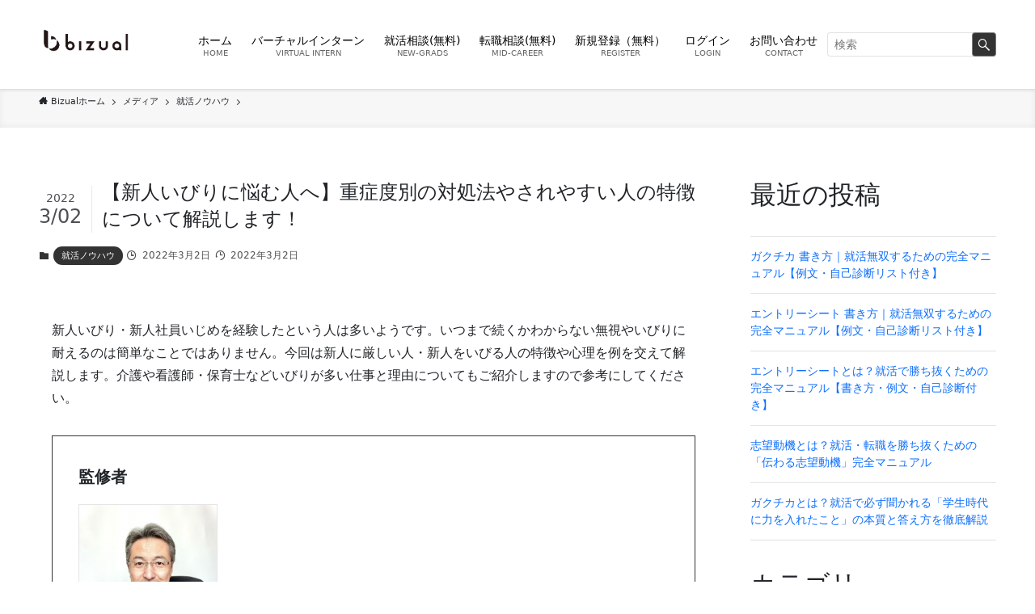

--- FILE ---
content_type: text/html; charset=UTF-8
request_url: https://bizual.jp/media/%E5%B0%B1%E6%B4%BB%E3%83%8E%E3%82%A6%E3%83%8F%E3%82%A6/%E3%80%90%E6%96%B0%E4%BA%BA%E3%81%84%E3%81%B3%E3%82%8A%E3%81%AB%E6%82%A9%E3%82%80%E4%BA%BA%E3%81%B8%E3%80%91%E9%87%8D%E7%97%87%E5%BA%A6%E5%88%A5%E3%81%AE%E5%AF%BE%E5%87%A6%E6%B3%95%E3%82%84%E3%81%95/
body_size: 31191
content:
<!DOCTYPE html>
<html lang="ja" data-loaded="false" data-scrolled="false" data-spmenu="closed">
<head>
<meta charset="utf-8">
<meta name="format-detection" content="telephone=no">
<meta http-equiv="X-UA-Compatible" content="IE=edge">
<meta name="viewport" content="width=device-width, viewport-fit=cover">
<meta name='robots' content='max-image-preview:large' />
<meta name="dlm-version" content="4.9.9"><link rel='dns-prefetch' href='//www.googletagmanager.com' />
<link rel='dns-prefetch' href='//c0.wp.com' />
<link rel='dns-prefetch' href='//i0.wp.com' />
<link rel="alternate" type="application/rss+xml" title="Bizual（ビズアル） &raquo; フィード" href="https://bizual.jp/feed/" />
<link rel="alternate" type="application/rss+xml" title="Bizual（ビズアル） &raquo; コメントフィード" href="https://bizual.jp/comments/feed/" />
<link rel="alternate" type="application/rss+xml" title="Bizual（ビズアル） &raquo; 【新人いびりに悩む人へ】重症度別の対処法やされやすい人の特徴について解説します！ のコメントのフィード" href="https://bizual.jp/media/%e5%b0%b1%e6%b4%bb%e3%83%8e%e3%82%a6%e3%83%8f%e3%82%a6/%e3%80%90%e6%96%b0%e4%ba%ba%e3%81%84%e3%81%b3%e3%82%8a%e3%81%ab%e6%82%a9%e3%82%80%e4%ba%ba%e3%81%b8%e3%80%91%e9%87%8d%e7%97%87%e5%ba%a6%e5%88%a5%e3%81%ae%e5%af%be%e5%87%a6%e6%b3%95%e3%82%84%e3%81%95/feed/" />

<!-- SEO SIMPLE PACK 2.5.0 -->
<title>【新人いびりに悩む人へ】重症度別の対処法やされやすい人の特徴について解説します！ | Bizual（ビズアル）</title>
<meta name="description" content="新人いびり・新人社員いじめを経験したという人は多いようです。いつまで続くかわからない無視やいびりに耐えるのは簡単なことではありません。今回は新人に厳しい人・新人をいびる人の特徴や心理を例を交えて解説します。介護や看護師・保育士などいびりが多">
<link rel="canonical" href="https://bizual.jp/media/%e5%b0%b1%e6%b4%bb%e3%83%8e%e3%82%a6%e3%83%8f%e3%82%a6/%e3%80%90%e6%96%b0%e4%ba%ba%e3%81%84%e3%81%b3%e3%82%8a%e3%81%ab%e6%82%a9%e3%82%80%e4%ba%ba%e3%81%b8%e3%80%91%e9%87%8d%e7%97%87%e5%ba%a6%e5%88%a5%e3%81%ae%e5%af%be%e5%87%a6%e6%b3%95%e3%82%84%e3%81%95/">
<meta property="og:locale" content="ja_JP">
<meta property="og:title" content="【新人いびりに悩む人へ】重症度別の対処法やされやすい人の特徴について解説します！ | Bizual（ビズアル）">
<meta property="og:description" content="新人いびり・新人社員いじめを経験したという人は多いようです。いつまで続くかわからない無視やいびりに耐えるのは簡単なことではありません。今回は新人に厳しい人・新人をいびる人の特徴や心理を例を交えて解説します。介護や看護師・保育士などいびりが多">
<meta property="og:url" content="https://bizual.jp/media/%e5%b0%b1%e6%b4%bb%e3%83%8e%e3%82%a6%e3%83%8f%e3%82%a6/%e3%80%90%e6%96%b0%e4%ba%ba%e3%81%84%e3%81%b3%e3%82%8a%e3%81%ab%e6%82%a9%e3%82%80%e4%ba%ba%e3%81%b8%e3%80%91%e9%87%8d%e7%97%87%e5%ba%a6%e5%88%a5%e3%81%ae%e5%af%be%e5%87%a6%e6%b3%95%e3%82%84%e3%81%95/">
<meta property="og:site_name" content="Bizual（ビズアル）">
<meta property="og:type" content="article">
<meta name="twitter:card" content="summary_large_image">
<!-- Google Analytics -->
<script>
	(function(i,s,o,g,r,a,m){i["GoogleAnalyticsObject"]=r;i[r]=i[r]||function(){
	(i[r].q=i[r].q||[]).push(arguments)},i[r].l=1*new Date();a=s.createElement(o),
	m=s.getElementsByTagName(o)[0];a.async=1;a.src=g;m.parentNode.insertBefore(a,m)
	})(window,document,"script","https://www.google-analytics.com/analytics.js","ga");
	ga("create", "UA-146509588-1", "auto");
	ga("send", "pageview");
</script>
<!-- / SEO SIMPLE PACK -->

<link rel='stylesheet' id='eo-leaflet.js-css' href='https://bizual.jp/wp-content/plugins/event-organiser/lib/leaflet/leaflet.min.css?ver=1.4.0' type='text/css' media='all' />
<style id='eo-leaflet.js-inline-css' type='text/css'>
.leaflet-popup-close-button{box-shadow:none!important;}
</style>
<link rel='stylesheet' id='swell_swiper-css' href='https://bizual.jp/wp-content/themes/swell/build/css/plugins/swiper.css?ver=2.6.8.3' type='text/css' media='all' />
<link rel='stylesheet' id='wp-block-library-css' href='https://c0.wp.com/c/6.5.5/wp-includes/css/dist/block-library/style.min.css' type='text/css' media='all' />
<style id='wp-block-library-inline-css' type='text/css'>
.has-text-align-justify{text-align:justify;}
</style>
<link rel='stylesheet' id='swell-icons-css' href='https://bizual.jp/wp-content/themes/swell/build/css/swell-icons.css?ver=2.6.8.3' type='text/css' media='all' />
<link rel='stylesheet' id='main_style-css' href='https://bizual.jp/wp-content/themes/swell/build/css/main.css?ver=2.6.8.3' type='text/css' media='all' />
<link rel='stylesheet' id='swell_blocks-css' href='https://bizual.jp/wp-content/themes/swell/build/css/blocks.css?ver=2.6.8.3' type='text/css' media='all' />
<style id='swell_custom-inline-css' type='text/css'>
:root{--swl-fz--content:4vw;--swl-font_family:"游ゴシック体", "Yu Gothic", YuGothic, "Hiragino Kaku Gothic ProN", "Hiragino Sans", Meiryo, sans-serif;--swl-font_weight:500;--color_main:#333333;--color_text:#333;--color_link:#2156d1;--color_htag:#333333;--color_bg:#fdfdfd;--color_gradient1:#d8ffff;--color_gradient2:#87e7ff;--color_main_thin:rgba(64, 64, 64, 0.05 );--color_main_dark:rgba(38, 38, 38, 1 );--color_list_check:#333333;--color_list_num:#333333;--color_list_good:#86dd7b;--color_list_triangle:#f4e03a;--color_list_bad:#f36060;--color_faq_q:#d55656;--color_faq_a:#6599b7;--color_icon_good:#3cd250;--color_icon_good_bg:#ecffe9;--color_icon_bad:#4b73eb;--color_icon_bad_bg:#eafaff;--color_icon_info:#f578b4;--color_icon_info_bg:#fff0fa;--color_icon_announce:#ffa537;--color_icon_announce_bg:#fff5f0;--color_icon_pen:#7a7a7a;--color_icon_pen_bg:#f7f7f7;--color_icon_book:#787364;--color_icon_book_bg:#f8f6ef;--color_icon_point:#ffa639;--color_icon_check:#86d67c;--color_icon_batsu:#f36060;--color_icon_hatena:#5295cc;--color_icon_caution:#f7da38;--color_icon_memo:#84878a;--color_deep01:#e44141;--color_deep02:#3d79d5;--color_deep03:#63a84d;--color_deep04:#f09f4d;--color_pale01:#fff2f0;--color_pale02:#f3f8fd;--color_pale03:#f1f9ee;--color_pale04:#fdf9ee;--color_mark_blue:#b7e3ff;--color_mark_green:#bdf9c3;--color_mark_yellow:#fcf69f;--color_mark_orange:#ffddbc;--border01:solid 1px var(--color_main);--border02:double 4px var(--color_main);--border03:dashed 2px var(--color_border);--border04:solid 4px var(--color_gray);--card_posts_thumb_ratio:56.25%;--list_posts_thumb_ratio:61.8%;--big_posts_thumb_ratio:56.25%;--thumb_posts_thumb_ratio:61.8%;--color_header_bg:#ffffff;--color_header_text:#000000;--color_footer_bg:#fdfdfd;--color_footer_text:#333;--container_size:1200px;--article_size:900px;--logo_size_sp:80px;--logo_size_pc:70px;--logo_size_pcfix:70px;}.swl-cell-bg[data-icon="doubleCircle"]{--cell-icon-color:#ffc977}.swl-cell-bg[data-icon="circle"]{--cell-icon-color:#94e29c}.swl-cell-bg[data-icon="triangle"]{--cell-icon-color:#eeda2f}.swl-cell-bg[data-icon="close"]{--cell-icon-color:#ec9191}.swl-cell-bg[data-icon="hatena"]{--cell-icon-color:#93c9da}.swl-cell-bg[data-icon="check"]{--cell-icon-color:#94e29c}.swl-cell-bg[data-icon="line"]{--cell-icon-color:#9b9b9b}.cap_box[data-colset="col1"]{--capbox-color:#f59b5f;--capbox-color--bg:#fff8eb}.cap_box[data-colset="col2"]{--capbox-color:#5fb9f5;--capbox-color--bg:#edf5ff}.cap_box[data-colset="col3"]{--capbox-color:#2fcd90;--capbox-color--bg:#eafaf2}.red_{--the-btn-color:#ffffff;--the-btn-color2:#ffbc49;--the-solid-shadow: rgba(191, 191, 191, 1 )}.blue_{--the-btn-color:#0a0000;--the-btn-color2:#35eaff;--the-solid-shadow: rgba(8, 0, 0, 1 )}.green_{--the-btn-color:#7f7f7f;--the-btn-color2:#7bf7bd;--the-solid-shadow: rgba(95, 95, 95, 1 )}.is-style-btn_normal{--the-btn-radius:80px}.is-style-btn_solid{--the-btn-radius:80px}.is-style-btn_shiny{--the-btn-radius:80px}.is-style-btn_line{--the-btn-radius:80px}.post_content blockquote{padding:1.5em 2em 1.5em 3em}.post_content blockquote::before{content:"";display:block;width:5px;height:calc(100% - 3em);top:1.5em;left:1.5em;border-left:solid 1px rgba(180,180,180,.75);border-right:solid 1px rgba(180,180,180,.75);}.mark_blue{background:-webkit-linear-gradient(transparent 64%,var(--color_mark_blue) 0%);background:linear-gradient(transparent 64%,var(--color_mark_blue) 0%)}.mark_green{background:-webkit-linear-gradient(transparent 64%,var(--color_mark_green) 0%);background:linear-gradient(transparent 64%,var(--color_mark_green) 0%)}.mark_yellow{background:-webkit-linear-gradient(transparent 64%,var(--color_mark_yellow) 0%);background:linear-gradient(transparent 64%,var(--color_mark_yellow) 0%)}.mark_orange{background:-webkit-linear-gradient(transparent 64%,var(--color_mark_orange) 0%);background:linear-gradient(transparent 64%,var(--color_mark_orange) 0%)}[class*="is-style-icon_"]{color:#333;border-width:0}[class*="is-style-big_icon_"]{border-width:2px;border-style:solid}[data-col="gray"] .c-balloon__text{background:#f7f7f7;border-color:#ccc}[data-col="gray"] .c-balloon__before{border-right-color:#f7f7f7}[data-col="green"] .c-balloon__text{background:#d1f8c2;border-color:#9ddd93}[data-col="green"] .c-balloon__before{border-right-color:#d1f8c2}[data-col="blue"] .c-balloon__text{background:#e2f6ff;border-color:#93d2f0}[data-col="blue"] .c-balloon__before{border-right-color:#e2f6ff}[data-col="red"] .c-balloon__text{background:#ffebeb;border-color:#f48789}[data-col="red"] .c-balloon__before{border-right-color:#ffebeb}[data-col="yellow"] .c-balloon__text{background:#f9f7d2;border-color:#fbe593}[data-col="yellow"] .c-balloon__before{border-right-color:#f9f7d2}.-type-list2 .p-postList__body::after,.-type-big .p-postList__body::after{content: "READ MORE »";}.c-postThumb__cat{background-color:#333333;color:#fff;background-image: repeating-linear-gradient(-45deg,rgba(255,255,255,.1),rgba(255,255,255,.1) 6px,transparent 6px,transparent 12px)}.post_content h2{background:var(--color_htag);padding:.75em 1em;color:#fff}.post_content h2::before{position:absolute;display:block;pointer-events:none;content:"";top:-4px;left:0;width:100%;height:calc(100% + 4px);box-sizing:content-box;border-top:solid 2px var(--color_htag);border-bottom:solid 2px var(--color_htag)}.post_content h3{padding:0 .5em .5em}.post_content h3::before{content:"";width:100%;height:2px;background: repeating-linear-gradient(90deg, var(--color_htag) 0%, var(--color_htag) 29.3%, rgba(150,150,150,.2) 29.3%, rgba(150,150,150,.2) 100%)}.post_content h4{padding:0 0 0 16px;border-left:solid 2px var(--color_htag)}.l-header{box-shadow: 0 1px 4px rgba(0,0,0,.12)}.c-gnav a::after{background:var(--color_main);width:0%;height:2px}.p-spHeadMenu .menu-item.-current{border-bottom-color:var(--color_main)}.c-gnav > li:hover > a::after,.c-gnav > .-current > a::after{width:100%}.c-gnav .sub-menu{color:#333;background:#fff}.l-fixHeader::before{opacity:0.5}#pagetop{border-radius:50%}.c-widget__title.-spmenu{padding:.5em .75em;border-radius:var(--swl-radius--2, 0px);background:var(--color_main);color:#fff;}.c-widget__title.-footer{padding:.5em}.c-widget__title.-footer::before{content:"";bottom:0;left:0;width:40%;z-index:1;background:var(--color_main)}.c-widget__title.-footer::after{content:"";bottom:0;left:0;width:100%;background:var(--color_border)}.c-secTitle{border-left:solid 2px var(--color_main);padding:0em .75em}.p-spMenu{color:#333}.p-spMenu__inner::before{background:#fdfdfd;opacity:1}.p-spMenu__overlay{background:#000;opacity:0.6}[class*="page-numbers"]{color:#fff;background-color:#dedede}a{text-decoration: none}.l-topTitleArea.c-filterLayer::before{background-color:#000;opacity:0.2;content:""}@media screen and (min-width: 960px){:root{}}@media screen and (max-width: 959px){:root{}.l-header__logo{margin-right:auto}.l-header__inner{-webkit-box-pack:end;-webkit-justify-content:flex-end;justify-content:flex-end}}@media screen and (min-width: 600px){:root{--swl-fz--content:16px;}}@media screen and (max-width: 599px){:root{}}@media (min-width: 1108px) {.alignwide{left:-100px;width:calc(100% + 200px);}}@media (max-width: 1108px) {.-sidebar-off .swell-block-fullWide__inner.l-container .alignwide{left:0px;width:100%;}}.l-fixHeader .l-fixHeader__gnav{order:0}[data-scrolled=true] .l-fixHeader[data-ready]{opacity:1;-webkit-transform:translateY(0)!important;transform:translateY(0)!important;visibility:visible}.-body-solid .l-fixHeader{box-shadow:0 2px 4px var(--swl-color_shadow)}.l-fixHeader__inner{align-items:stretch;color:var(--color_header_text);display:flex;padding-bottom:0;padding-top:0;position:relative;z-index:1}.l-fixHeader__logo{align-items:center;display:flex;line-height:1;margin-right:24px;order:0;padding:16px 0}.is-style-btn_normal a,.is-style-btn_shiny a{box-shadow:var(--swl-btn_shadow)}.c-shareBtns__btn,.is-style-balloon>.c-tabList .c-tabList__button,.p-snsCta,[class*=page-numbers]{box-shadow:var(--swl-box_shadow)}.p-articleThumb__img,.p-articleThumb__youtube{box-shadow:var(--swl-img_shadow)}.p-pickupBanners__item .c-bannerLink,.p-postList__thumb{box-shadow:0 2px 8px rgba(0,0,0,.1),0 4px 4px -4px rgba(0,0,0,.1)}.p-postList.-w-ranking li:before{background-image:repeating-linear-gradient(-45deg,hsla(0,0%,100%,.1),hsla(0,0%,100%,.1) 6px,transparent 0,transparent 12px);box-shadow:1px 1px 4px rgba(0,0,0,.2)}:root{--swl-radius--2:2px;--swl-radius--4:4px;--swl-radius--8:8px}.c-categoryList__link,.c-tagList__link,.tag-cloud-link{border-radius:16px;padding:6px 10px}.-related .p-postList__thumb,.is-style-bg_gray,.is-style-bg_main,.is-style-bg_main_thin,.is-style-bg_stripe,.is-style-border_dg,.is-style-border_dm,.is-style-border_sg,.is-style-border_sm,.is-style-dent_box,.is-style-note_box,.is-style-stitch,[class*=is-style-big_icon_],input[type=number],input[type=text],textarea{border-radius:4px}.-ps-style-img .p-postList__link,.-type-thumb .p-postList__link,.p-postList__thumb{border-radius:12px;overflow:hidden;z-index:0}.c-widget .-type-list.-w-ranking .p-postList__item:before{border-radius:16px;left:2px;top:2px}.c-widget .-type-card.-w-ranking .p-postList__item:before{border-radius:0 0 4px 4px}.c-postThumb__cat{border-radius:16px;margin:.5em;padding:0 8px}.cap_box_ttl{border-radius:2px 2px 0 0}.cap_box_content{border-radius:0 0 2px 2px}.cap_box.is-style-small_ttl .cap_box_content{border-radius:0 2px 2px 2px}.cap_box.is-style-inner .cap_box_content,.cap_box.is-style-onborder_ttl2 .cap_box_content,.cap_box.is-style-onborder_ttl2 .cap_box_ttl,.cap_box.is-style-onborder_ttl .cap_box_content,.cap_box.is-style-shadow{border-radius:2px}.is-style-more_btn a,.p-postList__body:after,.submit{border-radius:40px}@media (min-width:960px){#sidebar .-type-list .p-postList__thumb{border-radius:8px}}@media (max-width:959px){.-ps-style-img .p-postList__link,.-type-thumb .p-postList__link,.p-postList__thumb{border-radius:8px}}.p-spHeadMenu{text-align:center}.p-spHeadMenu .sub-menu{display:none}.p-spHeadMenu .menu-item{-webkit-backface-visibility:hidden;backface-visibility:hidden;border-bottom:2px solid transparent;flex-shrink:0;font-size:12px;height:36px;padding:0;width:auto}.p-spHeadMenu .menu-item.-current{border-bottom-color:currentColor}.p-spHeadMenu a{display:block;line-height:36px;padding:0 12px;text-decoration:none}.l-header__spNav.swiper:not(.swiper-initialized) .p-spHeadMenu{visibility:hidden}.l-header__spNav a{color:var(--color_header_text)}.l-header__spNav[data-loop="0"] .p-spHeadMenu{display:flex;overflow-x:auto}.l-header__spNav[data-loop="0"] .menu-item:first-child{margin-left:auto}.l-header__spNav[data-loop="0"] .menu-item:last-child{margin-right:auto}@media (min-width:960px){.l-header__spNav{display:none}}@media (min-width:960px){.-series .l-header__inner{align-items:stretch;display:flex}.-series .l-header__logo{align-items:center;display:flex;flex-wrap:wrap;margin-right:24px;padding:16px 0}.-series .l-header__logo .c-catchphrase{font-size:13px;padding:4px 0}.-series .c-headLogo{margin-right:16px}.-series-right .l-header__inner{justify-content:space-between}.-series-right .c-gnavWrap{margin-left:auto}.-series-right .w-header{margin-left:12px}.-series-left .w-header{margin-left:auto}}@media (min-width:960px) and (min-width:600px){.-series .c-headLogo{max-width:400px}}.c-gnav .sub-menu a:before,.c-listMenu a:before{-webkit-font-smoothing:antialiased;-moz-osx-font-smoothing:grayscale;font-family:icomoon!important;font-style:normal;font-variant:normal;font-weight:400;line-height:1;text-transform:none}.c-submenuToggleBtn{display:none}.c-listMenu a{padding:.75em 1em .75em 1.5em;transition:padding .25s}.c-listMenu a:hover{padding-left:1.75em;padding-right:.75em}.c-gnav .sub-menu a:before,.c-listMenu a:before{color:inherit;content:"\e921";display:inline-block;left:2px;position:absolute;top:50%;-webkit-transform:translateY(-50%);transform:translateY(-50%);vertical-align:middle}.c-listMenu .children,.c-listMenu .sub-menu{margin:0}.c-listMenu .children a,.c-listMenu .sub-menu a{font-size:.9em;padding-left:2.5em}.c-listMenu .children a:before,.c-listMenu .sub-menu a:before{left:1em}.c-listMenu .children a:hover,.c-listMenu .sub-menu a:hover{padding-left:2.75em}.c-listMenu .children ul a,.c-listMenu .sub-menu ul a{padding-left:3.25em}.c-listMenu .children ul a:before,.c-listMenu .sub-menu ul a:before{left:1.75em}.c-listMenu .children ul a:hover,.c-listMenu .sub-menu ul a:hover{padding-left:3.5em}.c-gnav li:hover>.sub-menu{opacity:1;visibility:visible}.c-gnav .sub-menu:before{background:inherit;content:"";height:100%;left:0;position:absolute;top:0;width:100%;z-index:0}.c-gnav .sub-menu .sub-menu{left:100%;top:0;z-index:-1}.c-gnav .sub-menu a{padding-left:2em}.c-gnav .sub-menu a:before{left:.5em}.c-gnav .sub-menu a:hover .ttl{left:4px}:root{--color_content_bg:var(--color_bg);}.c-widget__title.-side{padding:.5em}.c-widget__title.-side::before{content:"";bottom:0;left:0;width:40%;z-index:1;background:var(--color_main)}.c-widget__title.-side::after{content:"";bottom:0;left:0;width:100%;background:var(--color_border)}.c-shareBtns__item:not(:last-child){margin-right:8px}.c-shareBtns__btn{padding:6px 8px;border-radius:2px}@media screen and (min-width: 960px){:root{}}@media screen and (max-width: 959px){:root{}}@media screen and (min-width: 600px){:root{}}@media screen and (max-width: 599px){:root{}}.swell-block-fullWide__inner.l-container{--swl-fw_inner_pad:var(--swl-pad_container,0px)}@media (min-width:960px){.-sidebar-on .l-content .alignfull,.-sidebar-on .l-content .alignwide{left:-16px;width:calc(100% + 32px)}.swell-block-fullWide__inner.l-article{--swl-fw_inner_pad:var(--swl-pad_post_content,0px)}.-sidebar-on .swell-block-fullWide__inner .alignwide{left:0;width:100%}.-sidebar-on .swell-block-fullWide__inner .alignfull{left:calc(0px - var(--swl-fw_inner_pad, 0))!important;margin-left:0!important;margin-right:0!important;width:calc(100% + var(--swl-fw_inner_pad, 0)*2)!important}}.p-relatedPosts .p-postList__item{margin-bottom:1.5em}.p-relatedPosts .p-postList__times,.p-relatedPosts .p-postList__times>:last-child{margin-right:0}@media (min-width:600px){.p-relatedPosts .p-postList__item{width:33.33333%}}@media screen and (min-width:600px) and (max-width:1239px){.p-relatedPosts .p-postList__item:nth-child(7),.p-relatedPosts .p-postList__item:nth-child(8){display:none}}@media screen and (min-width:1240px){.p-relatedPosts .p-postList__item{width:25%}}.-index-off .p-toc,.swell-toc-placeholder:empty{display:none}.p-toc.-modal{height:100%;margin:0;overflow-y:auto;padding:0}#main_content .p-toc{border-radius:var(--swl-radius--2,0);margin:4em auto;max-width:800px}#sidebar .p-toc{margin-top:-.5em}.p-toc__ttl{display:block;font-size:1.2em;line-height:1;position:relative;text-align:center}.p-toc__ttl:before{content:"\e918";display:inline-block;font-family:icomoon;margin-right:.5em;padding-bottom:2px;vertical-align:middle}#index_modal .p-toc__ttl{margin-bottom:.5em}.p-toc__list li{line-height:1.6}.p-toc__list>li+li{margin-top:.5em}.p-toc__list li li{font-size:.9em}.p-toc__list ol,.p-toc__list ul{padding-left:.5em}.p-toc__list .mininote{display:none}.post_content .p-toc__list{padding-left:0}#sidebar .p-toc__list{margin-bottom:0}#sidebar .p-toc__list ol,#sidebar .p-toc__list ul{padding-left:0}.p-toc__link{color:inherit;font-size:inherit;text-decoration:none}.p-toc__link:hover{opacity:.8}.p-toc.-double{background:var(--color_gray);background:linear-gradient(-45deg,transparent 25%,var(--color_gray) 25%,var(--color_gray) 50%,transparent 50%,transparent 75%,var(--color_gray) 75%,var(--color_gray));background-clip:padding-box;background-size:4px 4px;border-bottom:4px double var(--color_border);border-top:4px double var(--color_border);padding:1.5em 1em 1em}.p-toc.-double .p-toc__ttl{margin-bottom:.75em}@media (min-width:960px){#main_content .p-toc{width:92%}}@media (min-width:600px){.p-toc.-double{padding:2em}}
</style>
<link rel='stylesheet' id='swell-parts/footer-css' href='https://bizual.jp/wp-content/themes/swell/build/css/modules/parts/footer.css?ver=2.6.8.3' type='text/css' media='all' />
<link rel='stylesheet' id='swell-page/single-css' href='https://bizual.jp/wp-content/themes/swell/build/css/modules/page/single.css?ver=2.6.8.3' type='text/css' media='all' />
<link rel='stylesheet' id='mediaelement-css' href='https://c0.wp.com/c/6.5.5/wp-includes/js/mediaelement/mediaelementplayer-legacy.min.css' type='text/css' media='all' />
<link rel='stylesheet' id='wp-mediaelement-css' href='https://c0.wp.com/c/6.5.5/wp-includes/js/mediaelement/wp-mediaelement.min.css' type='text/css' media='all' />
<link rel='stylesheet' id='flatpickr-css' href='https://bizual.jp/wp-content/plugins/vk-filter-search-pro/library/flatpickr/flatpickr.min.css?ver=4.6.9' type='text/css' media='all' />
<link rel='stylesheet' id='vk-filter-search-pro-style-css' href='https://bizual.jp/wp-content/plugins/vk-filter-search-pro/inc/filter-search-pro/package/build/style.css?ver=2.18.3.0' type='text/css' media='all' />
<link rel='stylesheet' id='vk-filter-search-style-css' href='https://bizual.jp/wp-content/plugins/vk-filter-search-pro/inc/filter-search/package/build/style.css?ver=2.18.3.0' type='text/css' media='all' />
<style id='classic-theme-styles-inline-css' type='text/css'>
/*! This file is auto-generated */
.wp-block-button__link{color:#fff;background-color:#32373c;border-radius:9999px;box-shadow:none;text-decoration:none;padding:calc(.667em + 2px) calc(1.333em + 2px);font-size:1.125em}.wp-block-file__button{background:#32373c;color:#fff;text-decoration:none}
</style>
<style id='global-styles-inline-css' type='text/css'>
body{--wp--preset--color--black: #000;--wp--preset--color--cyan-bluish-gray: #abb8c3;--wp--preset--color--white: #fff;--wp--preset--color--pale-pink: #f78da7;--wp--preset--color--vivid-red: #cf2e2e;--wp--preset--color--luminous-vivid-orange: #ff6900;--wp--preset--color--luminous-vivid-amber: #fcb900;--wp--preset--color--light-green-cyan: #7bdcb5;--wp--preset--color--vivid-green-cyan: #00d084;--wp--preset--color--pale-cyan-blue: #8ed1fc;--wp--preset--color--vivid-cyan-blue: #0693e3;--wp--preset--color--vivid-purple: #9b51e0;--wp--preset--color--swl-main: var(--color_main);--wp--preset--color--swl-main-thin: var(--color_main_thin);--wp--preset--color--swl-gray: var(--color_gray);--wp--preset--color--swl-deep-01: var(--color_deep01);--wp--preset--color--swl-deep-02: var(--color_deep02);--wp--preset--color--swl-deep-03: var(--color_deep03);--wp--preset--color--swl-deep-04: var(--color_deep04);--wp--preset--color--swl-pale-01: var(--color_pale01);--wp--preset--color--swl-pale-02: var(--color_pale02);--wp--preset--color--swl-pale-03: var(--color_pale03);--wp--preset--color--swl-pale-04: var(--color_pale04);--wp--preset--gradient--vivid-cyan-blue-to-vivid-purple: linear-gradient(135deg,rgba(6,147,227,1) 0%,rgb(155,81,224) 100%);--wp--preset--gradient--light-green-cyan-to-vivid-green-cyan: linear-gradient(135deg,rgb(122,220,180) 0%,rgb(0,208,130) 100%);--wp--preset--gradient--luminous-vivid-amber-to-luminous-vivid-orange: linear-gradient(135deg,rgba(252,185,0,1) 0%,rgba(255,105,0,1) 100%);--wp--preset--gradient--luminous-vivid-orange-to-vivid-red: linear-gradient(135deg,rgba(255,105,0,1) 0%,rgb(207,46,46) 100%);--wp--preset--gradient--very-light-gray-to-cyan-bluish-gray: linear-gradient(135deg,rgb(238,238,238) 0%,rgb(169,184,195) 100%);--wp--preset--gradient--cool-to-warm-spectrum: linear-gradient(135deg,rgb(74,234,220) 0%,rgb(151,120,209) 20%,rgb(207,42,186) 40%,rgb(238,44,130) 60%,rgb(251,105,98) 80%,rgb(254,248,76) 100%);--wp--preset--gradient--blush-light-purple: linear-gradient(135deg,rgb(255,206,236) 0%,rgb(152,150,240) 100%);--wp--preset--gradient--blush-bordeaux: linear-gradient(135deg,rgb(254,205,165) 0%,rgb(254,45,45) 50%,rgb(107,0,62) 100%);--wp--preset--gradient--luminous-dusk: linear-gradient(135deg,rgb(255,203,112) 0%,rgb(199,81,192) 50%,rgb(65,88,208) 100%);--wp--preset--gradient--pale-ocean: linear-gradient(135deg,rgb(255,245,203) 0%,rgb(182,227,212) 50%,rgb(51,167,181) 100%);--wp--preset--gradient--electric-grass: linear-gradient(135deg,rgb(202,248,128) 0%,rgb(113,206,126) 100%);--wp--preset--gradient--midnight: linear-gradient(135deg,rgb(2,3,129) 0%,rgb(40,116,252) 100%);--wp--preset--font-size--small: 0.9em;--wp--preset--font-size--medium: 1.1em;--wp--preset--font-size--large: 1.25em;--wp--preset--font-size--x-large: 42px;--wp--preset--font-size--xs: 0.75em;--wp--preset--font-size--huge: 1.6em;--wp--preset--spacing--20: 0.44rem;--wp--preset--spacing--30: 0.67rem;--wp--preset--spacing--40: 1rem;--wp--preset--spacing--50: 1.5rem;--wp--preset--spacing--60: 2.25rem;--wp--preset--spacing--70: 3.38rem;--wp--preset--spacing--80: 5.06rem;--wp--preset--shadow--natural: 6px 6px 9px rgba(0, 0, 0, 0.2);--wp--preset--shadow--deep: 12px 12px 50px rgba(0, 0, 0, 0.4);--wp--preset--shadow--sharp: 6px 6px 0px rgba(0, 0, 0, 0.2);--wp--preset--shadow--outlined: 6px 6px 0px -3px rgba(255, 255, 255, 1), 6px 6px rgba(0, 0, 0, 1);--wp--preset--shadow--crisp: 6px 6px 0px rgba(0, 0, 0, 1);}:where(.is-layout-flex){gap: 0.5em;}:where(.is-layout-grid){gap: 0.5em;}body .is-layout-flex{display: flex;}body .is-layout-flex{flex-wrap: wrap;align-items: center;}body .is-layout-flex > *{margin: 0;}body .is-layout-grid{display: grid;}body .is-layout-grid > *{margin: 0;}:where(.wp-block-columns.is-layout-flex){gap: 2em;}:where(.wp-block-columns.is-layout-grid){gap: 2em;}:where(.wp-block-post-template.is-layout-flex){gap: 1.25em;}:where(.wp-block-post-template.is-layout-grid){gap: 1.25em;}.has-black-color{color: var(--wp--preset--color--black) !important;}.has-cyan-bluish-gray-color{color: var(--wp--preset--color--cyan-bluish-gray) !important;}.has-white-color{color: var(--wp--preset--color--white) !important;}.has-pale-pink-color{color: var(--wp--preset--color--pale-pink) !important;}.has-vivid-red-color{color: var(--wp--preset--color--vivid-red) !important;}.has-luminous-vivid-orange-color{color: var(--wp--preset--color--luminous-vivid-orange) !important;}.has-luminous-vivid-amber-color{color: var(--wp--preset--color--luminous-vivid-amber) !important;}.has-light-green-cyan-color{color: var(--wp--preset--color--light-green-cyan) !important;}.has-vivid-green-cyan-color{color: var(--wp--preset--color--vivid-green-cyan) !important;}.has-pale-cyan-blue-color{color: var(--wp--preset--color--pale-cyan-blue) !important;}.has-vivid-cyan-blue-color{color: var(--wp--preset--color--vivid-cyan-blue) !important;}.has-vivid-purple-color{color: var(--wp--preset--color--vivid-purple) !important;}.has-black-background-color{background-color: var(--wp--preset--color--black) !important;}.has-cyan-bluish-gray-background-color{background-color: var(--wp--preset--color--cyan-bluish-gray) !important;}.has-white-background-color{background-color: var(--wp--preset--color--white) !important;}.has-pale-pink-background-color{background-color: var(--wp--preset--color--pale-pink) !important;}.has-vivid-red-background-color{background-color: var(--wp--preset--color--vivid-red) !important;}.has-luminous-vivid-orange-background-color{background-color: var(--wp--preset--color--luminous-vivid-orange) !important;}.has-luminous-vivid-amber-background-color{background-color: var(--wp--preset--color--luminous-vivid-amber) !important;}.has-light-green-cyan-background-color{background-color: var(--wp--preset--color--light-green-cyan) !important;}.has-vivid-green-cyan-background-color{background-color: var(--wp--preset--color--vivid-green-cyan) !important;}.has-pale-cyan-blue-background-color{background-color: var(--wp--preset--color--pale-cyan-blue) !important;}.has-vivid-cyan-blue-background-color{background-color: var(--wp--preset--color--vivid-cyan-blue) !important;}.has-vivid-purple-background-color{background-color: var(--wp--preset--color--vivid-purple) !important;}.has-black-border-color{border-color: var(--wp--preset--color--black) !important;}.has-cyan-bluish-gray-border-color{border-color: var(--wp--preset--color--cyan-bluish-gray) !important;}.has-white-border-color{border-color: var(--wp--preset--color--white) !important;}.has-pale-pink-border-color{border-color: var(--wp--preset--color--pale-pink) !important;}.has-vivid-red-border-color{border-color: var(--wp--preset--color--vivid-red) !important;}.has-luminous-vivid-orange-border-color{border-color: var(--wp--preset--color--luminous-vivid-orange) !important;}.has-luminous-vivid-amber-border-color{border-color: var(--wp--preset--color--luminous-vivid-amber) !important;}.has-light-green-cyan-border-color{border-color: var(--wp--preset--color--light-green-cyan) !important;}.has-vivid-green-cyan-border-color{border-color: var(--wp--preset--color--vivid-green-cyan) !important;}.has-pale-cyan-blue-border-color{border-color: var(--wp--preset--color--pale-cyan-blue) !important;}.has-vivid-cyan-blue-border-color{border-color: var(--wp--preset--color--vivid-cyan-blue) !important;}.has-vivid-purple-border-color{border-color: var(--wp--preset--color--vivid-purple) !important;}.has-vivid-cyan-blue-to-vivid-purple-gradient-background{background: var(--wp--preset--gradient--vivid-cyan-blue-to-vivid-purple) !important;}.has-light-green-cyan-to-vivid-green-cyan-gradient-background{background: var(--wp--preset--gradient--light-green-cyan-to-vivid-green-cyan) !important;}.has-luminous-vivid-amber-to-luminous-vivid-orange-gradient-background{background: var(--wp--preset--gradient--luminous-vivid-amber-to-luminous-vivid-orange) !important;}.has-luminous-vivid-orange-to-vivid-red-gradient-background{background: var(--wp--preset--gradient--luminous-vivid-orange-to-vivid-red) !important;}.has-very-light-gray-to-cyan-bluish-gray-gradient-background{background: var(--wp--preset--gradient--very-light-gray-to-cyan-bluish-gray) !important;}.has-cool-to-warm-spectrum-gradient-background{background: var(--wp--preset--gradient--cool-to-warm-spectrum) !important;}.has-blush-light-purple-gradient-background{background: var(--wp--preset--gradient--blush-light-purple) !important;}.has-blush-bordeaux-gradient-background{background: var(--wp--preset--gradient--blush-bordeaux) !important;}.has-luminous-dusk-gradient-background{background: var(--wp--preset--gradient--luminous-dusk) !important;}.has-pale-ocean-gradient-background{background: var(--wp--preset--gradient--pale-ocean) !important;}.has-electric-grass-gradient-background{background: var(--wp--preset--gradient--electric-grass) !important;}.has-midnight-gradient-background{background: var(--wp--preset--gradient--midnight) !important;}.has-small-font-size{font-size: var(--wp--preset--font-size--small) !important;}.has-medium-font-size{font-size: var(--wp--preset--font-size--medium) !important;}.has-large-font-size{font-size: var(--wp--preset--font-size--large) !important;}.has-x-large-font-size{font-size: var(--wp--preset--font-size--x-large) !important;}
.wp-block-navigation a:where(:not(.wp-element-button)){color: inherit;}
:where(.wp-block-post-template.is-layout-flex){gap: 1.25em;}:where(.wp-block-post-template.is-layout-grid){gap: 1.25em;}
:where(.wp-block-columns.is-layout-flex){gap: 2em;}:where(.wp-block-columns.is-layout-grid){gap: 2em;}
.wp-block-pullquote{font-size: 1.5em;line-height: 1.6;}
</style>
<link rel='stylesheet' id='contact-form-7-css' href='https://bizual.jp/wp-content/plugins/contact-form-7/includes/css/styles.css?ver=5.9.8' type='text/css' media='all' />
<link rel='stylesheet' id='wpcf7-redirect-script-frontend-css' href='https://bizual.jp/wp-content/plugins/wpcf7-redirect/build/assets/frontend-script.css?ver=2c532d7e2be36f6af233' type='text/css' media='all' />
<link rel='stylesheet' id='wp-members-css' href='https://bizual.jp/wp-content/plugins/wp-members/assets/css/forms/generic-no-float.min.css?ver=3.5.5.1' type='text/css' media='all' />
<link rel='stylesheet' id='popup-maker-site-css' href='//bizual.jp/wp-content/uploads/pum/pum-site-styles.css?generated=1653828210&#038;ver=1.16.7' type='text/css' media='all' />
<link rel='stylesheet' id='child_style-css' href='https://bizual.jp/wp-content/themes/swell_child/style.css?ver=2022051193748' type='text/css' media='all' />
<link rel='stylesheet' id='jetpack_css-css' href='https://c0.wp.com/p/jetpack/11.1.4/css/jetpack.css' type='text/css' media='all' />

<!-- Google アナリティクス スニペット (Site Kit が追加) -->
<script type="text/javascript" src="https://www.googletagmanager.com/gtag/js?id=GT-5DDB9WD" id="google_gtagjs-js" async></script>
<script type="text/javascript" id="google_gtagjs-js-after">
/* <![CDATA[ */
window.dataLayer = window.dataLayer || [];function gtag(){dataLayer.push(arguments);}
gtag('set', 'linker', {"domains":["bizual.jp"]} );
gtag("js", new Date());
gtag("set", "developer_id.dZTNiMT", true);
gtag("config", "GT-5DDB9WD");
/* ]]> */
</script>

<!-- (ここまで) Google アナリティクス スニペット (Site Kit が追加) -->

<noscript><link href="https://bizual.jp/wp-content/themes/swell/build/css/noscript.css" rel="stylesheet"></noscript>
<link rel="https://api.w.org/" href="https://bizual.jp/wp-json/" /><link rel="alternate" type="application/json" href="https://bizual.jp/wp-json/wp/v2/posts/6058" /><link rel='shortlink' href='https://bizual.jp/?p=6058' />
<script type="text/javascript">if(!window._buttonizer) { window._buttonizer = {}; };var _buttonizer_page_data = {"language":"ja"};window._buttonizer.data = { ..._buttonizer_page_data, ...window._buttonizer.data };</script><meta name="cdp-version" content="1.3.0" /><meta name="generator" content="Site Kit by Google 1.110.0" /><style>img#wpstats{display:none}</style>
				<style type="text/css">
				/* If html does not have either class, do not show lazy loaded images. */
				html:not( .jetpack-lazy-images-js-enabled ):not( .js ) .jetpack-lazy-image {
					display: none;
				}
			</style>
			<script>
				document.documentElement.classList.add(
					'jetpack-lazy-images-js-enabled'
				);
			</script>
		<link rel="icon" href="https://i0.wp.com/bizual.jp/wp-content/uploads/2022/04/cropped-bizual_S_S_black.png?fit=32%2C32&#038;ssl=1" sizes="32x32" />
<link rel="icon" href="https://i0.wp.com/bizual.jp/wp-content/uploads/2022/04/cropped-bizual_S_S_black.png?fit=192%2C192&#038;ssl=1" sizes="192x192" />
<link rel="apple-touch-icon" href="https://i0.wp.com/bizual.jp/wp-content/uploads/2022/04/cropped-bizual_S_S_black.png?fit=180%2C180&#038;ssl=1" />
<meta name="msapplication-TileImage" content="https://i0.wp.com/bizual.jp/wp-content/uploads/2022/04/cropped-bizual_S_S_black.png?fit=270%2C270&#038;ssl=1" />
		<style type="text/css" id="wp-custom-css">
			.footer-fixed-btn {
  position:fixed;
  bottom: 15px;/*下からの距離*/
  right: 0px;/*右からの距離*/
  width: 100%;/*幅*/
  z-index: 999;
  text-align: center;/*中央揃え*/
}
.footer-fixed-btn a {
  display: inline-block;
  width: 90%;
  max-width: 450px;/*最大幅*/
  padding: .5em 1em;/*ボタン内テキストと枠の余白*/
  background: #333333;/*ボタンの色*/
  color: #FFF;/*テキストの色*/
  font-weight: bold;
  font-size: 1.25em;/*文字サイズ*/
  text-decoration: none;
  border-radius: 5px;/*ボタンの角の丸み*/
  box-shadow: 5px 5px 10px rgba(0,0,0,.5);/*ボタンの影(rgbaの4引数目が大きいと濃くなる)*/
}
.totop {/*上に戻るボタンはかぶるので消しておく*/
  display: none!important;
}


@media (max-width: 959px) {
	.footer-fixed-btn{
		bottom:65px;
	}
}

.slider1 {
  display: flex;
  margin: 0 calc(50% - 50vw);
  width: 100vw;
  height:200px;
  overflow: hidden;
}
.slider1 ul{
	display:flex;
	padding: 0;
	margin:0;
}
.slider1 li{
	width:300px;
	list-style: none;
}
.slider1 ul:first-child {
  animation: slide1 50s -25s linear infinite;
}

.slider1 ul:last-child {
  animation: slide2 50s linear infinite;
}
@keyframes slide1 {
  0% {
    transform: translateX(100%);
  }
  to {
    transform: translateX(-100%);
  }
}

@keyframes slide2 {
  0% {
    transform: translateX(0);
  }
  to {
    transform: translateX(-200%);
  }
}		</style>
		
<link rel="stylesheet" href="https://bizual.jp/wp-content/themes/swell/build/css/print.css" media="print" >
<script async src="https://pagead2.googlesyndication.com/pagead/js/adsbygoogle.js?client=ca-pub-8788161077843259"
     crossorigin="anonymous"></script>
</head>
<body>
<div id="body_wrap" class="post-template-default single single-post postid-6058 single-format-standard -body-solid -sidebar-on -frame-off id_6058" >
<div id="sp_menu" class="p-spMenu -right">
	<div class="p-spMenu__inner">
		<div class="p-spMenu__closeBtn">
			<button class="c-iconBtn -menuBtn c-plainBtn" data-onclick="toggleMenu" aria-label="メニューを閉じる">
				<i class="c-iconBtn__icon icon-close-thin"></i>
			</button>
		</div>
		<div class="p-spMenu__body">
			<div class="c-widget__title -spmenu">
				MENU			</div>
			<div class="p-spMenu__nav">
				<ul class="c-spnav c-listMenu"><li class="menu-item menu-item-type-custom menu-item-object-custom menu-item-home menu-item-4933"><a href="https://bizual.jp">ホーム<span class="c-smallNavTitle desc">HOME</span></a></li>
<li class="menu-item menu-item-type-custom menu-item-object-custom menu-item-23474"><a href="https://bizual-intern.com/">バーチャルインターン<span class="c-smallNavTitle desc">VIRTUAL INTERN</span></a></li>
<li class="menu-item menu-item-type-post_type menu-item-object-lp menu-item-42231"><a href="https://bizual.jp/lp/venture-lp/">就活相談(無料)<span class="c-smallNavTitle desc">NEW-GRADS</span></a></li>
<li class="menu-item menu-item-type-post_type menu-item-object-lp menu-item-42232"><a href="https://bizual.jp/lp/partner-career/">転職相談(無料)<span class="c-smallNavTitle desc">MID-CAREER</span></a></li>
<li class="menu-item menu-item-type-post_type menu-item-object-page menu-item-18815"><a href="https://bizual.jp/register/">新規登録（無料）<span class="c-smallNavTitle desc">REGISTER</span></a></li>
<li class="menu-item menu-item-type-post_type menu-item-object-page menu-item-4932"><a href="https://bizual.jp/login/">ログイン<span class="c-smallNavTitle desc">LOGIN</span></a></li>
<li class="menu-item menu-item-type-post_type menu-item-object-page menu-item-6809"><a target="_blank" rel="noopener" href="https://bizual.jp/contact/">お問い合わせ<span class="c-smallNavTitle desc">CONTACT</span></a></li>
</ul>			</div>
					</div>
	</div>
	<div class="p-spMenu__overlay c-overlay" data-onclick="toggleMenu"></div>
</div>
<header id="header" class="l-header -series -series-left" data-spfix="1">
		<div class="l-header__inner l-container">
		<div class="l-header__logo">
			<div class="c-headLogo -img"><a href="https://bizual.jp/" title="Bizual（ビズアル）" class="c-headLogo__link" rel="home"><img width="666" height="375"  src="https://i0.wp.com/bizual.jp/wp-content/uploads/2022/04/bizualロゴ.001-removebg-preview.png?fit=666%2C375&amp;ssl=1" alt="Bizual（ビズアル）" class="c-headLogo__img" srcset="https://i0.wp.com/bizual.jp/wp-content/uploads/2022/04/bizualロゴ.001-removebg-preview.png?w=666&amp;ssl=1 666w, https://i0.wp.com/bizual.jp/wp-content/uploads/2022/04/bizualロゴ.001-removebg-preview.png?resize=300%2C169&amp;ssl=1 300w" sizes="(max-width: 959px) 50vw, 800px" decoding="async" loading="eager" ></a></div>							<div class="c-catchphrase u-thin"></div>
					</div>
		<nav id="gnav" class="l-header__gnav c-gnavWrap">
					<ul class="c-gnav">
			<li class="menu-item menu-item-type-custom menu-item-object-custom menu-item-home menu-item-4933"><a href="https://bizual.jp"><span class="ttl">ホーム</span><span class="c-smallNavTitle desc">HOME</span></a></li>
<li class="menu-item menu-item-type-custom menu-item-object-custom menu-item-23474"><a href="https://bizual-intern.com/"><span class="ttl">バーチャルインターン</span><span class="c-smallNavTitle desc">VIRTUAL INTERN</span></a></li>
<li class="menu-item menu-item-type-post_type menu-item-object-lp menu-item-42231"><a href="https://bizual.jp/lp/venture-lp/"><span class="ttl">就活相談(無料)</span><span class="c-smallNavTitle desc">NEW-GRADS</span></a></li>
<li class="menu-item menu-item-type-post_type menu-item-object-lp menu-item-42232"><a href="https://bizual.jp/lp/partner-career/"><span class="ttl">転職相談(無料)</span><span class="c-smallNavTitle desc">MID-CAREER</span></a></li>
<li class="menu-item menu-item-type-post_type menu-item-object-page menu-item-18815"><a href="https://bizual.jp/register/"><span class="ttl">新規登録（無料）</span><span class="c-smallNavTitle desc">REGISTER</span></a></li>
<li class="menu-item menu-item-type-post_type menu-item-object-page menu-item-4932"><a href="https://bizual.jp/login/"><span class="ttl">ログイン</span><span class="c-smallNavTitle desc">LOGIN</span></a></li>
<li class="menu-item menu-item-type-post_type menu-item-object-page menu-item-6809"><a target="_blank" rel="noopener" href="https://bizual.jp/contact/"><span class="ttl">お問い合わせ</span><span class="c-smallNavTitle desc">CONTACT</span></a></li>
					</ul>
			</nav>
		<div class="w-header pc_"><div class="w-header__inner"><div id="search-3" class="w-header__item widget_search"><form role="search" method="get" class="c-searchForm" action="https://bizual.jp/" role="search">
	<input type="text" value="" name="s" class="c-searchForm__s s" placeholder="検索" aria-label="検索ワード">
	<button type="submit" class="c-searchForm__submit icon-search hov-opacity u-bg-main" value="search" aria-label="検索を実行する"></button>
</form>
</div><div id="block-8" class="w-header__item widget_block"></div></div></div><div class="l-header__customBtn sp_">
			<button class="c-iconBtn c-plainBtn" data-onclick="toggleSearch" aria-label="検索ボタン">
			<i class="c-iconBtn__icon icon-search"></i>
					</button>
	</div>
<div class="l-header__menuBtn sp_">
	<button class="c-iconBtn -menuBtn c-plainBtn" data-onclick="toggleMenu" aria-label="メニューボタン">
		<i class="c-iconBtn__icon icon-menu-thin"></i>
			</button>
</div>
	</div>
	<div class="l-header__spNav swiper" data-loop="1">
	<ul class="p-spHeadMenu swiper-wrapper">
		<li class="menu-item menu-item-type-custom menu-item-object-custom menu-item-home menu-item-4933 swiper-slide"><a href="https://bizual.jp"><span>ホーム</span></a></li>
<li class="menu-item menu-item-type-custom menu-item-object-custom menu-item-23474 swiper-slide"><a href="https://bizual-intern.com/"><span>バーチャルインターン</span></a></li>
<li class="menu-item menu-item-type-post_type menu-item-object-lp menu-item-42231 swiper-slide"><a href="https://bizual.jp/lp/venture-lp/"><span>就活相談(無料)</span></a></li>
<li class="menu-item menu-item-type-post_type menu-item-object-lp menu-item-42232 swiper-slide"><a href="https://bizual.jp/lp/partner-career/"><span>転職相談(無料)</span></a></li>
<li class="menu-item menu-item-type-post_type menu-item-object-page menu-item-18815 swiper-slide"><a href="https://bizual.jp/register/"><span>新規登録（無料）</span></a></li>
<li class="menu-item menu-item-type-post_type menu-item-object-page menu-item-4932 swiper-slide"><a href="https://bizual.jp/login/"><span>ログイン</span></a></li>
<li class="menu-item menu-item-type-post_type menu-item-object-page menu-item-6809 swiper-slide"><a target="_blank" rel="noopener" href="https://bizual.jp/contact/"><span>お問い合わせ</span></a></li>
	</ul>
</div>
</header>
<div id="fix_header" class="l-fixHeader -series -series-left">
	<div class="l-fixHeader__inner l-container">
		<div class="l-fixHeader__logo">
			<div class="c-headLogo -img"><a href="https://bizual.jp/" title="Bizual（ビズアル）" class="c-headLogo__link" rel="home"><img width="666" height="375"  src="https://i0.wp.com/bizual.jp/wp-content/uploads/2022/04/bizualロゴ.001-removebg-preview.png?fit=666%2C375&amp;ssl=1" alt="Bizual（ビズアル）" class="c-headLogo__img" srcset="https://i0.wp.com/bizual.jp/wp-content/uploads/2022/04/bizualロゴ.001-removebg-preview.png?w=666&amp;ssl=1 666w, https://i0.wp.com/bizual.jp/wp-content/uploads/2022/04/bizualロゴ.001-removebg-preview.png?resize=300%2C169&amp;ssl=1 300w" sizes="(max-width: 959px) 50vw, 800px" decoding="async" loading="eager" ></a></div>		</div>
		<div class="l-fixHeader__gnav c-gnavWrap">
					<ul class="c-gnav">
			<li class="menu-item menu-item-type-custom menu-item-object-custom menu-item-home menu-item-4933"><a href="https://bizual.jp"><span class="ttl">ホーム</span><span class="c-smallNavTitle desc">HOME</span></a></li>
<li class="menu-item menu-item-type-custom menu-item-object-custom menu-item-23474"><a href="https://bizual-intern.com/"><span class="ttl">バーチャルインターン</span><span class="c-smallNavTitle desc">VIRTUAL INTERN</span></a></li>
<li class="menu-item menu-item-type-post_type menu-item-object-lp menu-item-42231"><a href="https://bizual.jp/lp/venture-lp/"><span class="ttl">就活相談(無料)</span><span class="c-smallNavTitle desc">NEW-GRADS</span></a></li>
<li class="menu-item menu-item-type-post_type menu-item-object-lp menu-item-42232"><a href="https://bizual.jp/lp/partner-career/"><span class="ttl">転職相談(無料)</span><span class="c-smallNavTitle desc">MID-CAREER</span></a></li>
<li class="menu-item menu-item-type-post_type menu-item-object-page menu-item-18815"><a href="https://bizual.jp/register/"><span class="ttl">新規登録（無料）</span><span class="c-smallNavTitle desc">REGISTER</span></a></li>
<li class="menu-item menu-item-type-post_type menu-item-object-page menu-item-4932"><a href="https://bizual.jp/login/"><span class="ttl">ログイン</span><span class="c-smallNavTitle desc">LOGIN</span></a></li>
<li class="menu-item menu-item-type-post_type menu-item-object-page menu-item-6809"><a target="_blank" rel="noopener" href="https://bizual.jp/contact/"><span class="ttl">お問い合わせ</span><span class="c-smallNavTitle desc">CONTACT</span></a></li>
					</ul>
			</div>
	</div>
</div>
<div id="breadcrumb" class="p-breadcrumb -bg-on"><ol class="p-breadcrumb__list l-container"><li class="p-breadcrumb__item"><a href="https://bizual.jp/" class="p-breadcrumb__text"><span class="icon-home"> Bizualホーム</span></a></li><li class="p-breadcrumb__item"><a href="https://bizual.jp/category/media/" class="p-breadcrumb__text"><span>メディア</span></a></li><li class="p-breadcrumb__item"><a href="https://bizual.jp/category/media/%e5%b0%b1%e6%b4%bb%e3%83%8e%e3%82%a6%e3%83%8f%e3%82%a6/" class="p-breadcrumb__text"><span>就活ノウハウ</span></a></li><li class="p-breadcrumb__item"><span class="p-breadcrumb__text">【新人いびりに悩む人へ】重症度別の対処法やされやすい人の特徴について解説します！</span></li></ol></div><div id="content" class="l-content l-container" data-postid="6058" data-pvct="true">
<main id="main_content" class="l-mainContent l-article">
	<article class="l-mainContent__inner">
		<div class="p-articleHead c-postTitle">
	<h1 class="c-postTitle__ttl">【新人いびりに悩む人へ】重症度別の対処法やされやすい人の特徴について解説します！</h1>
	<time class="c-postTitle__date u-thin" datetime="2022-03-02">
		<span class="__y">2022</span>
		<span class="__md">3/02</span>
	</time>
</div>
<div class="p-articleMetas -top">
		<div class="p-articleMetas__termList c-categoryList">
					<a class="c-categoryList__link hov-flash-up" href="https://bizual.jp/category/media/%e5%b0%b1%e6%b4%bb%e3%83%8e%e3%82%a6%e3%83%8f%e3%82%a6/" data-cat-id="9">
				就活ノウハウ			</a>
			</div>
<div class="p-articleMetas__times c-postTimes u-thin">
			<span class="c-postTimes__posted icon-posted" aria-label="公開日">
			2022年3月2日		</span>
				<time class="c-postTimes__modified icon-modified" datetime="2022-03-02" aria-label="更新日">
			2022年3月2日		</time>
	</div>
</div>
		<div class="post_content">
			<p>新人いびり・新人社員いじめを経験したという人は多いようです。いつまで続くかわからない無視やいびりに耐えるのは簡単なことではありません。今回は新人に厳しい人・新人をいびる人の特徴や心理を例を交えて解説します。介護や看護師・保育士などいびりが多い仕事と理由についてもご紹介しますので参考にしてください。</p>
<div class="p-blogParts post_content" data-partsID="15614">
<div class="wp-block-group has-border -border01"><div class="wp-block-group__inner-container">
<div class="wp-block-group"><div class="wp-block-group__inner-container">
<p><strong><span class="swl-fz u-fz-l">監修者</span></strong></p>


<div class="wp-block-image is-style-border">
<figure class="alignleft size-large is-resized"><img decoding="async" width="1024" height="1024" src="image/gif;base64,R0lGODlhAQABAAAAACH5BAEKAAEALAAAAAABAAEAAAICTAEAOw==" data-src="https://bizual.jp/wp-content/uploads/2022/09/スクリーンショット-2022-09-20-12.23.46-1024x1024.png" alt class="wp-image-19318 lazyload jetpack-lazy-image" style="aspect-ratio:1;object-fit:cover;width:172px;height:auto" data-srcset="https://i0.wp.com/bizual.jp/wp-content/uploads/2022/09/スクリーンショット-2022-09-20-12.23.46.png?resize=1024%2C1024&amp;ssl=1 1024w, https://i0.wp.com/bizual.jp/wp-content/uploads/2022/09/スクリーンショット-2022-09-20-12.23.46.png?resize=300%2C300&amp;ssl=1 300w, https://i0.wp.com/bizual.jp/wp-content/uploads/2022/09/スクリーンショット-2022-09-20-12.23.46.png?resize=150%2C150&amp;ssl=1 150w, https://i0.wp.com/bizual.jp/wp-content/uploads/2022/09/スクリーンショット-2022-09-20-12.23.46.png?resize=768%2C768&amp;ssl=1 768w, https://i0.wp.com/bizual.jp/wp-content/uploads/2022/09/スクリーンショット-2022-09-20-12.23.46.png?w=1286&amp;ssl=1 1286w" data-lazy-sizes="(max-width: 1000px) 100vw, 1000px" data-lazy-src="http://image/gif;base64,R0lGODlhAQABAAAAACH5BAEKAAEALAAAAAABAAEAAAICTAEAOw=%3D&amp;is-pending-load=1" srcset="[data-uri]"><noscript><img data-lazy-fallback="1" decoding="async" width="1024" height="1024" src="[data-uri]" data-src="https://bizual.jp/wp-content/uploads/2022/09/スクリーンショット-2022-09-20-12.23.46-1024x1024.png" alt="" class="wp-image-19318 lazyload" style="aspect-ratio:1;object-fit:cover;width:172px;height:auto" data-srcset="https://i0.wp.com/bizual.jp/wp-content/uploads/2022/09/スクリーンショット-2022-09-20-12.23.46.png?resize=1024%2C1024&amp;ssl=1 1024w, https://i0.wp.com/bizual.jp/wp-content/uploads/2022/09/スクリーンショット-2022-09-20-12.23.46.png?resize=300%2C300&amp;ssl=1 300w, https://i0.wp.com/bizual.jp/wp-content/uploads/2022/09/スクリーンショット-2022-09-20-12.23.46.png?resize=150%2C150&amp;ssl=1 150w, https://i0.wp.com/bizual.jp/wp-content/uploads/2022/09/スクリーンショット-2022-09-20-12.23.46.png?resize=768%2C768&amp;ssl=1 768w, https://i0.wp.com/bizual.jp/wp-content/uploads/2022/09/スクリーンショット-2022-09-20-12.23.46.png?w=1286&amp;ssl=1 1286w" sizes="(max-width: 1000px) 100vw, 1000px"  /></noscript><noscript><img decoding="async" width="1024" height="1024" src="https://i0.wp.com/bizual.jp/wp-content/uploads/2022/09/スクリーンショット-2022-09-20-12.23.46.png?resize=1024%2C1024&#038;ssl=1" alt class="wp-image-19318 jetpack-lazy-image" style="aspect-ratio:1;object-fit:cover;width:172px;height:auto" data-recalc-dims="1" data-lazy-srcset="https://i0.wp.com/bizual.jp/wp-content/uploads/2022/09/スクリーンショット-2022-09-20-12.23.46.png?resize=1024%2C1024&amp;ssl=1 1024w, https://i0.wp.com/bizual.jp/wp-content/uploads/2022/09/スクリーンショット-2022-09-20-12.23.46.png?resize=300%2C300&amp;ssl=1 300w, https://i0.wp.com/bizual.jp/wp-content/uploads/2022/09/スクリーンショット-2022-09-20-12.23.46.png?resize=150%2C150&amp;ssl=1 150w, https://i0.wp.com/bizual.jp/wp-content/uploads/2022/09/スクリーンショット-2022-09-20-12.23.46.png?resize=768%2C768&amp;ssl=1 768w, https://i0.wp.com/bizual.jp/wp-content/uploads/2022/09/スクリーンショット-2022-09-20-12.23.46.png?w=1286&amp;ssl=1 1286w" data-lazy-sizes="(max-width: 1000px) 100vw, 1000px" data-lazy-src="https://i0.wp.com/bizual.jp/wp-content/uploads/2022/09/スクリーンショット-2022-09-20-12.23.46.png?resize=1024%2C1024&amp;is-pending-load=1#038;ssl=1" srcset="[data-uri]"><noscript><img data-lazy-fallback="1" decoding="async" width="1024" height="1024" src="https://i0.wp.com/bizual.jp/wp-content/uploads/2022/09/スクリーンショット-2022-09-20-12.23.46.png?resize=1024%2C1024&#038;ssl=1" alt="" class="wp-image-19318" style="aspect-ratio:1;object-fit:cover;width:172px;height:auto" srcset="https://i0.wp.com/bizual.jp/wp-content/uploads/2022/09/スクリーンショット-2022-09-20-12.23.46.png?resize=1024%2C1024&amp;ssl=1 1024w, https://i0.wp.com/bizual.jp/wp-content/uploads/2022/09/スクリーンショット-2022-09-20-12.23.46.png?resize=300%2C300&amp;ssl=1 300w, https://i0.wp.com/bizual.jp/wp-content/uploads/2022/09/スクリーンショット-2022-09-20-12.23.46.png?resize=150%2C150&amp;ssl=1 150w, https://i0.wp.com/bizual.jp/wp-content/uploads/2022/09/スクリーンショット-2022-09-20-12.23.46.png?resize=768%2C768&amp;ssl=1 768w, https://i0.wp.com/bizual.jp/wp-content/uploads/2022/09/スクリーンショット-2022-09-20-12.23.46.png?w=1286&amp;ssl=1 1286w" sizes="(max-width: 1000px) 100vw, 1000px"  data-recalc-dims="1" /></noscript></noscript></figure></div>


<p><strong>キャリアアドバイザー｜秋田 拓也</strong></p>



<p><a href="https://www.mhlw.go.jp/stf/seisakunitsuite/bunya/koyou_roudou/shokugyounouryoku/career_formation/index.html">厚生労働省のキャリア形成事業</a>にキャリアコンサルタントとして参画。<br>大手警備会社にて人事採用担当として7年間従事の後、現職にて延べ200名以上の企業内労働者へキャリアコンサルティングを実施。</p>



<p>■所持資格<br>国家資格キャリアコンサルタント、産業カウンセラー、CDA(キャリア・デベロップメント・アドバイザー）</p>
</div></div>
</div></div>
</div>
<h1>新人いびりに悩む人は多い</h1>
<div></div>
<p><img src="https://images.unsplash.com/photo-1511297968426-a869b61af3da?ixlib=rb-1.2.1&#038;q=80&#038;fm=jpg&#038;crop=entropy&#038;cs=tinysrgb&#038;w=1080&#038;fit=max&#038;ixid=eyJhcHBfaWQiOjg4MjYzfQ" data-lazy-src="https://images.unsplash.com/photo-1511297968426-a869b61af3da?ixlib=rb-1.2.1&amp;is-pending-load=1#038;q=80&#038;fm=jpg&#038;crop=entropy&#038;cs=tinysrgb&#038;w=1080&#038;fit=max&#038;ixid=eyJhcHBfaWQiOjg4MjYzfQ" srcset="[data-uri]" class=" jetpack-lazy-image"><noscript><img data-lazy-fallback="1" src='https://images.unsplash.com/photo-1511297968426-a869b61af3da?ixlib=rb-1.2.1&#038;q=80&#038;fm=jpg&#038;crop=entropy&#038;cs=tinysrgb&#038;w=1080&#038;fit=max&#038;ixid=eyJhcHBfaWQiOjg4MjYzfQ'  /></noscript></p>
<p>新人をいびり、いじめる「新人いびり」に悩む人は多くいます。</p>
<blockquote class="twitter-tweet">
<p lang="ja" dir="ltr">どこの職場にも新人いびりするやついるね…<br />マジでめんどい( ；∀；)</p>
<p>&mdash; &#x1f34e;なっち&#x1f34e; (@akasan0426) <a href="https://twitter.com/akasan0426/status/1235532404795686913?ref_src=twsrc%5Etfw">March 5, 2020</a></p></blockquote>
<p> <script async src="https://platform.twitter.com/widgets.js" charset="utf-8"></script> </p>
<div></div>
<p>「どこの職場にも」という部分から、このツイートをした人はこれまでも他の職場でいびられた経験があるのでしょう。</p>
<p>新人いびりは決して珍しいことではなく、どこででも起こり得るとわかります。</p>
<p>今の会社がつらい&#8230;と感じるあなたへ、退職代行というサービスをご存知でしょうか。今回ご紹介する退職代行ガーディアンとは、東京都労働委員会認証の法適合の法人格を有する合同労働組合です。 退職代行という労働問題において一般法人(株式会社など)と弁護士の強みを”唯一”持つ存在で、 労働者のために運営されている組織のため【簡単/低価格/確実】を”唯一”合法的に可能としています。気になった方は、まずこちらからチェックしてみてください。</p>
<h1>新人いびりの例</h1>
<div></div>
<p><img src="https://images.unsplash.com/photo-1529326374903-74accff04844?ixlib=rb-1.2.1&#038;q=80&#038;fm=jpg&#038;crop=entropy&#038;cs=tinysrgb&#038;w=1080&#038;fit=max&#038;ixid=eyJhcHBfaWQiOjg4MjYzfQ" data-lazy-src="https://images.unsplash.com/photo-1529326374903-74accff04844?ixlib=rb-1.2.1&amp;is-pending-load=1#038;q=80&#038;fm=jpg&#038;crop=entropy&#038;cs=tinysrgb&#038;w=1080&#038;fit=max&#038;ixid=eyJhcHBfaWQiOjg4MjYzfQ" srcset="[data-uri]" class=" jetpack-lazy-image"><noscript><img data-lazy-fallback="1" src='https://images.unsplash.com/photo-1529326374903-74accff04844?ixlib=rb-1.2.1&#038;q=80&#038;fm=jpg&#038;crop=entropy&#038;cs=tinysrgb&#038;w=1080&#038;fit=max&#038;ixid=eyJhcHBfaWQiOjg4MjYzfQ'  /></noscript></p>
<p>「新人いびり」と言っても、その内容はさまざまです。以下では、新人いびりの代表的な例を挙げて解説します。</p>
<div class="p-toc -double"><span class="p-toc__ttl">目次</span></div><h2>訳もなく怒られる</h2>
<p>特に何をしたというわけではないのに、訳もなく怒られるのは新人いびりで良くあることです。何かといちゃもんをつけられ、いびられている側が謝ることになります。</p>
<p>いびられている側は「なぜ怒られているのか」がわからないので、もしも正当な理由があって怒っているとしても、伝え方が間違っているということでしょう。</p>
<h2>仕事内容を教えてもらえない</h2>
<p>新人にとって特に辛いのは、仕事内容を教えてもらえないといういびりです。新人は仕事を通して環境や人に慣れていきます。仕事を教えてもらえないと場所にも人にも慣れられません。</p>
<p>この、仕事内容を教えてもらえないといういびり方は、ただのいじわるではなく「仲間に入れるつもりがない」という意思の表れとも取れます。</p>
<h2>質問に舌打ちをされる</h2>
<p>あからさまないびりとしては、質問したときに舌打ちをされるというものです。舌打ちはただでさえ、相手の気分を害する行為です。それを質問をしてきた新人にするのであれば、それは間違いのない敵意でしょう。</p>
<p>舌打ちをされた側は萎縮してしまい、次から疑問があっても質問できません。そうなると仕事を覚えられず、居心地の悪さから退職を選択してしまいます。</p>
<h2>雑用を押し付けられる</h2>
<p>急ぎではない雑用を押しつけられる、というのも新人いびりのひとつです。雑用も大切な仕事のひとつですし、雑用をする人がいなければ仕事はいつか滞ります。</p>
<p>しかし、新人いびりをする人はそこまで考えているのではなく、自分がしたくない仕事を新人にさせて優越感に浸っているだけです。</p>
<h2>長時間拘束される</h2>
<p>何かと理由を付けて、長時間拘束されるのも新人いびりです。特に忙しいわけでもないのに、残業を強いて拘束するなどがそれに当たります。</p>
<p>新人が断れないのをいいことに、仕事を押しつけて長時間拘束したり、特に急ぎでもない仕事をさせて帰さないようにします。</p>
<h1>新人をしてくる人の特徴と心理</h1>
<div></div>
<p><img src="https://images.unsplash.com/photo-1503525537183-c84679c9147f?ixlib=rb-1.2.1&#038;q=80&#038;fm=jpg&#038;crop=entropy&#038;cs=tinysrgb&#038;w=1080&#038;fit=max&#038;ixid=eyJhcHBfaWQiOjg4MjYzfQ" data-lazy-src="https://images.unsplash.com/photo-1503525537183-c84679c9147f?ixlib=rb-1.2.1&amp;is-pending-load=1#038;q=80&#038;fm=jpg&#038;crop=entropy&#038;cs=tinysrgb&#038;w=1080&#038;fit=max&#038;ixid=eyJhcHBfaWQiOjg4MjYzfQ" srcset="[data-uri]" class=" jetpack-lazy-image"><noscript><img data-lazy-fallback="1" src='https://images.unsplash.com/photo-1503525537183-c84679c9147f?ixlib=rb-1.2.1&#038;q=80&#038;fm=jpg&#038;crop=entropy&#038;cs=tinysrgb&#038;w=1080&#038;fit=max&#038;ixid=eyJhcHBfaWQiOjg4MjYzfQ'  /></noscript></p>
<p>新人いびりは、傍から見ればまったく意味のない行動に思えます。しかし、新人いびりをする本人にはいくつかの特徴とその心理があるのです。</p>
<h2>新人いびりをしてくる人の特徴</h2>
<p>まずは新人いびりをする人の特徴を3つご紹介します。</p>
<h3>①自己顕示欲が強すぎる</h3>
<p>1つ目は「自己顕示欲が強い」という特徴です。自己顕示欲とは、周囲から注目され、自分が認められたいという欲求のことです。この自己顕示欲は誰の中にもあると言われています。</p>
<p>しかし、自己顕示欲が強すぎると注目や承認を自分から無理に迫るようになります。以下はその例です。</p>
<ul>
<li>聞かれてもいない過去の栄光を何度も話す</li>
<li>「俺すごいだろ？」「私すごいよね？」が口癖</li>
<li>SNS映えを気にしている</li>
<li>自分の意見と違う人を認めない</li>
<li>褒めてくれる上司にしか懐かない</li>
</ul>
<p>新人をいびることで自分の力を誤った方向へ誇示し、周囲や新人に一目置かれようとしています。</p>
<h3>②嫉妬深い</h3>
<p>2つ目は「嫉妬深い」という特徴です。新人が入社すると、社内は新人に注目し何かと世話をします。嫉妬深い人はそれが気に入らず、新人を追い出そうといびるのです。</p>
<ul>
<li>勤続年数や役職にこだわる</li>
<li>同僚や部下を自分の支配下に置きたがる</li>
<li>「○○と仲が良い」と言いたがる</li>
<li>同僚と自分の仕事内容を比べたがる</li>
<li>同僚が良い成績を収めると機嫌が悪くなる</li>
</ul>
<p>嫉妬深い人はフレッシュな新人がうらやましく、若さや経験の少なさに嫉妬をしている場合もあります。</p>
<h3>③自信がない</h3>
<p>3つ目は「自信がない」という特徴です。その人が普段自信ありげに振る舞っていたとしても、その実は自信がなくいつも不安を抱えています。</p>
<ul>
<li>人の成功にいちゃもんをつける</li>
<li>人の揚げ足を取って論破したがる</li>
<li>自分が知らないものは「俺（私）にはそれは必要ない」とはねつける</li>
<li>他人の趣味や趣向を批判する</li>
<li>流行り物に過剰に敏感</li>
</ul>
<p>自信がない人は、いつ自分の席が新人に奪われるか内心不安を抱えています。そのため、何かにつけて新人を批判し、自分が優位に立とうとするのです。</p>
<h2>新人いびりをしてくる人の心理</h2>
<p>次に、新人いびりをしてくる人の心理について解説します。この心理には当の本人も気がついていないことが多いようです。</p>
<h3>①自分を認めさせたい</h3>
<p>1つ目は「自分を認めさせたい」という心理です。これは自己顕示欲が強すぎる人が持ちやすいようです。この心理を抱く人は「新人を教育している」という名目で、自分と新人を比べ、新人を貶めます。</p>
<p>新人に「○○さんはすごいですね」と言われたい、周囲から「○○さんの教育はさすが」と言われたい一心です。</p>
<p>しかし、なかなか新人や周囲が認めてくれないので、まだいびりが足りないと思い込みどんどんエスカレートしていきます。</p>
<h3>②うらやましがられたい</h3>
<p>2つ目は「うらやましがられたい」という心理です。これは嫉妬深い人が持ちやすい心情でしょう。新人から「いいですね、うらやましいです」と言われたくて、自分以外の人を貶めます。</p>
<p>新人から憧れられたい、という気持ちが強すぎてあからさまな自慢をしたり、新人を虐げて自分だけが優遇されているように振る舞ってしまいます。</p>
<p>しかし、新人からすればそれはただのいびりでしかなく、本人の欲求が満たされることはほぼありません。</p>
<h3>③自分が勝ちたい</h3>
<p>3つ目は「自分が勝ちたい」という心理です。これは自信がない人に多いいびり方です。新人が何か新しいことをしようとすると「そんなことまだ早い」「誰が許可したの」と詰めよります。</p>
<p>これは新人が自分よりも優れないよう、新人の成長を止める言動です。新人に負けたくない、自分が上に立っていたいという気持ちが誤った方向に向かっています。</p>
<p>しかし、新人に負けないと言い切れるだけの自信が自分になく、どうしても新人の方を止めるしか方法がないのです。</p>
<h1>新人いびりをされやすい人の特徴</h1>
<div></div>
<p><img src="https://images.unsplash.com/photo-1461468611824-46457c0e11fd?ixlib=rb-1.2.1&#038;q=80&#038;fm=jpg&#038;crop=entropy&#038;cs=tinysrgb&#038;w=1080&#038;fit=max&#038;ixid=eyJhcHBfaWQiOjg4Njk5fQ" data-lazy-src="https://images.unsplash.com/photo-1461468611824-46457c0e11fd?ixlib=rb-1.2.1&amp;is-pending-load=1#038;q=80&#038;fm=jpg&#038;crop=entropy&#038;cs=tinysrgb&#038;w=1080&#038;fit=max&#038;ixid=eyJhcHBfaWQiOjg4Njk5fQ" srcset="[data-uri]" class=" jetpack-lazy-image"><noscript><img data-lazy-fallback="1" src='https://images.unsplash.com/photo-1461468611824-46457c0e11fd?ixlib=rb-1.2.1&#038;q=80&#038;fm=jpg&#038;crop=entropy&#038;cs=tinysrgb&#038;w=1080&#038;fit=max&#038;ixid=eyJhcHBfaWQiOjg4Njk5fQ'  /></noscript></p>
<p>以下では「新人いびりをされやすい人」の特徴を3つご紹介します。以下の特徴があれば必ずいびられるということではありませんが、いびられやすい傾向にはあるでしょう。</p>
<h2>①口下手・大人しい人</h2>
<p>まずは「口下手・大人しい人」です。思っていることを言葉にするのが苦手な人や、もともと大人しい性格の人は標的にされやすいでしょう。</p>
<p>口下手な人や大人しい人は、理不尽な理由でいびられてもほとんど反抗をしません。いびる側はそれをいいことに、いびりを継続していきます。</p>
<p>そして、口下手・大人しい人がいびりに耐えるほど、いびる側は苛立ち、いびりの内容も深刻化しやすいようです。</p>
<h2>②人の顔色をうかがう人</h2>
<p>次に「人の顔色をうかがう人」です。周囲に嫌な思いをさせないよう、人の顔色をうかがってしまう人もいびられやすくなります。</p>
<p>人の顔色をうかがう人は、その人その人に適した対応が得意なことが多いようです。そのため、相手によっては新人でも良好な関係を築けます。</p>
<p>いびる人は、新人が相手の懐に入り込んでいるように見え、狡猾であると思いこんでしまうようです。</p>
<h2>③仕事ができる人</h2>
<p>最後は「仕事ができる人」です。一見、仕事ができる人はどこででも重宝されるように思えます。しかし、いびる人がいる会社ではそうと限りません。</p>
<p>新人なのに仕事ができる、という現実はいびる人の不安を煽ります。その不安がいびりをさせてしまうのです。</p>
<p>いびる人は、自分の立ち位置が脅かされているような気がして、理不尽ないびりで新人を追い込もうとします。</p>
<h1>重症度別｜新人いびりへの対処法</h1>
<div></div>
<p><img src="https://images.unsplash.com/photo-1544717297-fa95b6ee9643?ixlib=rb-1.2.1&#038;q=80&#038;fm=jpg&#038;crop=entropy&#038;cs=tinysrgb&#038;w=1080&#038;fit=max&#038;ixid=eyJhcHBfaWQiOjg4Njk5fQ" data-lazy-src="https://images.unsplash.com/photo-1544717297-fa95b6ee9643?ixlib=rb-1.2.1&amp;is-pending-load=1#038;q=80&#038;fm=jpg&#038;crop=entropy&#038;cs=tinysrgb&#038;w=1080&#038;fit=max&#038;ixid=eyJhcHBfaWQiOjg4Njk5fQ" srcset="[data-uri]" class=" jetpack-lazy-image"><noscript><img data-lazy-fallback="1" src='https://images.unsplash.com/photo-1544717297-fa95b6ee9643?ixlib=rb-1.2.1&#038;q=80&#038;fm=jpg&#038;crop=entropy&#038;cs=tinysrgb&#038;w=1080&#038;fit=max&#038;ixid=eyJhcHBfaWQiOjg4Njk5fQ'  /></noscript></p>
<p>ここからは、いびりの対処法について解説します。いびりの重症度によって異なる対処法をご紹介するので、自分の状況に照らし合わせながら読み進めてください。</p>
<h2>重症度が低い場合</h2>
<p>まずは、新人いびりの重症度が比較的低い場合です。重症度が低いとは以下のような場合を指します。</p>
<ul>
<li>同期社員や友達・家族などへ愚痴を言えばすっきりできる</li>
<li>いびられていることは仕事中しか気にならない</li>
<li>一過性であることがわかっており、「もう少しの辛抱」と思える</li>
</ul>
<p>重症度が低い場合は、日頃の心がけや考え方で回避できるかもしれません。以下の対処法を試してみましょう。</p>
<h3>いびってくる人の機嫌を取る</h3>
<p>1つ目は「いびってくる人の機嫌を取る」という対処法です。</p>
<ul>
<li>服装・持ち物・髪型・顔立ち・スタイルなど外観を褒める</li>
<li>良いところを見つけて褒める</li>
<li>「○○さんが居てくれると気持ちが引き締まります」</li>
<li>「さすがですね」「すごいですね」「勉強になります」</li>
</ul>
<p>いびってくる人は、少なからずいびられている人に興味を持っています。その興味を持っている相手から褒められると悪い気はしないはずです。いびりや当たりがやわらぐかもしれません。</p>
<h3>いびってくる人を仕事で追い抜く</h3>
<p>2つ目は「いびってくる人を仕事で追い抜く」という対処法です。いびられている悔しさをバネにして、仕事で結果を出すように努力してみましょう。</p>
<p>仕事で優位に立てば、これまで通りのいびりを受けたところでさほど気にはならなくなります。いびりは外野の雑音、と割り切って仕事に邁進してみましょう。</p>
<h3>いびってくる人を無視する</h3>
<p>3つ目は「いびってくる人を無視する」という対処法です。しかし、これはおすすめはできません。なぜなら、社会人として相手を無視するということは、相手をいびるのと同じことだからです。</p>
<p>自分がどんないびり方をされたとしても、いびってくる相手と同じ位置まで降りて行く必要はありません。</p>
</p>
<h2>重症度が高い場合</h2>
<p>次に、新人いびりの重症度が高い場合です。重症度が高いとは以下のような場合を指します。</p>
<ul>
<li>愚痴を言うことも億劫になってきた</li>
<li>自宅に帰ってからもいびられていることをずっと考えている</li>
<li>いびりに終わりが見えず、将来に不安しかない</li>
</ul>
<p>重症度が高い場合は、自分だけの力では解決できないかもしれません。以下の対処法を検討してみてください。</p>
<h3>他の上司に相談する</h3>
<p>1つ目は「他の上司に相談する」という対処法です。直属の上司がいびりに加担している場合は、さらに上の上司など他の人に相談をしてみましょう。</p>
<p>会社の形態によっては、隣の課の管理者なども話を聞いてくれるかもしれません。</p>
<p>また、現代ではコンプライアンス遵守のために、社内・社外ホットラインを設けている企業が大半です。他の上司への相談も難しければ、ホットラインを活用しても良いかもしれません。</p>
<h3>産業医に相談する</h3>
<p>2つ目は「産業医に相談する」という対処法です。産業医は企業から依頼されて、社員の健康管理を行っている医師です。いびりによって身心に異常がある、と相談してみましょう。</p>
<p>産業医は、希望すれば診察内容を秘密にしてくれます。あまり大事にしたくない場合は、その旨も併せて相談すると良いかもしれません。</p>
<p>またこれら以外にも転職するという選択肢もあります。「POSIWILLCAREER」は、20-30代に特化した、キャリアのパーソナルトレーニングです。他社との違いは転職先を紹介するだけではなく、どう生きるかの整理をすることをサービスの主目的としていることです。<br />あなたの実現したい将来から逆算して、後悔しない人生を生きるために必要な、将来に向けた中長期の人生の指針を一緒に作ります。気になった方は、こちらから無料で相談できますのでぜひチェックしてみてください。</p>
<h1>新人いびりをされやすい仕事</h1>
<div></div>
<p><img src="https://images.unsplash.com/photo-1524499982521-1ffd58dd89ea?ixlib=rb-1.2.1&#038;q=80&#038;fm=jpg&#038;crop=entropy&#038;cs=tinysrgb&#038;w=1080&#038;fit=max&#038;ixid=eyJhcHBfaWQiOjg4Njk5fQ" data-lazy-src="https://images.unsplash.com/photo-1524499982521-1ffd58dd89ea?ixlib=rb-1.2.1&amp;is-pending-load=1#038;q=80&#038;fm=jpg&#038;crop=entropy&#038;cs=tinysrgb&#038;w=1080&#038;fit=max&#038;ixid=eyJhcHBfaWQiOjg4Njk5fQ" srcset="[data-uri]" class=" jetpack-lazy-image"><noscript><img data-lazy-fallback="1" src='https://images.unsplash.com/photo-1524499982521-1ffd58dd89ea?ixlib=rb-1.2.1&#038;q=80&#038;fm=jpg&#038;crop=entropy&#038;cs=tinysrgb&#038;w=1080&#038;fit=max&#038;ixid=eyJhcHBfaWQiOjg4Njk5fQ'  /></noscript></p>
<p>新人いびりはどの会社でも起こり得ます。しかし、中でも特に新人いびりをされやすい職業もあるようです。以下ではその中から3つご紹介します。</p>
<h2>介護</h2>
<p>介護の仕事にはたくさんの種類があります。以下はほんの一例です。他にも生活相談員や介護ホームの施設長などもあります。</p>
<ul>
<li>介護士</li>
<li>介護スタッフ</li>
<li>ホームヘルパー</li>
<li>ケアマネージャー</li>
</ul>
<p>介護の仕事で新人いびりが多いのは、以下の理由によるものと言われています。</p>
<ul>
<li>仕事が激務でみんな疲れている（ストレスが溜まっている）</li>
<li>経験が浅い人は足手まといになりやすい</li>
<li>人の出入りが激しいため新人の比率が高い</li>
</ul>
<p>どんな理由があっても新人いびりはいけませんが、介護の現場では患者さんに優しく接する分、同僚や部下への当たりが強くなりがちなようです。</p>
<h2>看護師</h2>
<p>看護師の仕事は人間の生死にかかわります。その上、常に人手不足で大きな病院に勤務する看護師ほど心身共に疲れ切っているようです。以下は看護師の仕事の一例です。</p>
<ul>
<li>外来対応</li>
<li>入院患者対応</li>
<li>当直</li>
<li>手術助手</li>
<li>患者さんやその家族のケア</li>
</ul>
<p>看護師の仕事で新人いびりが多いのは、以下の理由によるものと言われています。</p>
<ul>
<li>仕事が激務でみんな疲れている（ストレスが溜まっている）</li>
<li>経験が浅い人は足手まといになりやすい</li>
<li>人の命にかかわるため、油断が許されない</li>
<li>女性が多く、人間関係が複雑</li>
<li>経験による優劣がつきやすい</li>
</ul>
<p>医師に男性が多いのに対して、看護師は女性が多い職業です。女性は男性よりも感情に敏感な分、伴って争いごとも起きやすいのかもしれません。</p>
<h2>保育士</h2>
<p>保育士の仕事は小さな子供とその親を相手にします。現代では共働きの家庭がほとんどで、保育士は常に不足している状態です。以下は保育士の仕事の一例です。</p>
<ul>
<li>早朝保育対応</li>
<li>深夜保育対応</li>
<li>子供の安全・健康への配慮</li>
<li>イベントごとの準備・実行・管理</li>
<li>子供の親への対応</li>
</ul>
<p>保育士の仕事で新人いびりが多いのは、以下の理由によるものと言われています。</p>
<ul>
<li>仕事が激務でみんな疲れている（ストレスが溜まっている）</li>
<li>子供の健康や安全へ配慮が必要で気が張っている</li>
<li>子供の親への対応が難しい</li>
<li>女性が多く、人間関係が複雑</li>
<li>経験による優劣がつきやすい</li>
</ul>
<p>最近ではモンスターペアレントも増え、子供の親への対応に苦慮する保育士が多いといいます。保育士同士のストレスが、新人いびりを生みやすい要因なのかもしれません。</p>
<div class="p-blogParts post_content" data-partsID="11779"></div>
<h1>まとめ</h1>
<p>今回は「新人いびり」について解説しました。新人はどこの会社でも肩身が狭く、なかなか自分の意見を口にできないものです。当然至らない点も多いでしょう。</p>
<p>しかし、だからと言って新人いびりは許される行為ではありません。新人でも、古株でも同じ会社の仲間としてお互いに尊重できるような空気を作って行きたいものです。また、これからの時代プログラミング能力はどの業種でも大切になってきます。CodeCampでは現役エンジニアが丁寧に教えてくれ、自分のステップアップにつながります。詳しくはこちらから。</p>
		</div>
		<div class="p-articleFoot">
	<div class="p-articleMetas -bottom">
			<div class="p-articleMetas__termList c-categoryList">
					<a class="c-categoryList__link hov-flash-up" href="https://bizual.jp/category/media/%e5%b0%b1%e6%b4%bb%e3%83%8e%e3%82%a6%e3%83%8f%e3%82%a6/" data-cat-id="9">
				就活ノウハウ			</a>
			</div>
	<div class="p-articleMetas__termList c-tagList">
					<a class="c-tagList__link hov-flash-up" href="https://bizual.jp/tag/%e5%b0%b1%e6%b4%bb%e3%81%ae%e6%82%a9%e3%81%bf/" data-tag-id="10">
				就活の悩み			</a>
					<a class="c-tagList__link hov-flash-up" href="https://bizual.jp/tag/%e7%a4%be%e4%bc%9a%e4%ba%ba/" data-tag-id="72">
				社会人			</a>
			</div>
	</div>
</div>
		<div id="after_article" class="l-articleBottom">
			<div class="w-cta"><div class="p-blogParts post_content" data-partsID="15638"></div></div><section class="l-articleBottom__section -related">
	<h2 class="l-articleBottom__title c-secTitle">関連する記事</h2><ul class="p-postList p-relatedPosts -type-card"><li class="p-postList__item">
	<a href="https://bizual.jp/media/%e5%b0%b1%e6%b4%bb%e3%83%8e%e3%82%a6%e3%83%8f%e3%82%a6/%e3%80%90%e8%a8%ba%e6%96%ad%e3%81%a4%e3%81%8d%e3%80%91%e5%b0%b1%e6%b4%bb%e3%81%86%e3%81%a4%e3%81%a8%e3%81%af%ef%bc%9f%e3%81%aa%e3%82%8a%e3%82%84%e3%81%99%e3%81%84%e4%ba%ba%e3%81%ae%e7%89%b9%e5%be%b4/" class="p-postList__link">
		<div class="p-postList__thumb c-postThumb">
			<figure class="c-postThumb__figure">
			<img src="https://images.unsplash.com/photo-1579869847557-1f67382cc158?ixlib=rb-1.2.1&#038;q=80&#038;fm=jpg&#038;crop=entropy&#038;cs=tinysrgb&#038;w=1080&#038;fit=max&#038;ixid=eyJhcHBfaWQiOjg4MjY2fQ" alt="" class="c-postThumb__img u-obf-cover">


			</figure>
		</div>
		<div class="p-postList__body">
			<div class="p-postList__title">【診断つき】就活うつとは？なりやすい人の特徴や対処法を徹底解説！</div>
			<div class="p-postList__meta">
				<div class="p-postList__times c-postTimes u-thin">
					<span class="c-postTimes__posted icon-posted">2020年6月30日</span>
				</div>
			</div>
		</div>
	</a>
</li>
<li class="p-postList__item">
	<a href="https://bizual.jp/media/%e5%b0%b1%e6%b4%bb%e3%83%8e%e3%82%a6%e3%83%8f%e3%82%a6/%e5%86%85%e5%ae%9a%e3%81%8c%e3%81%a8%e3%82%8c%e3%82%8b%e3%80%8c%e8%87%aa%e8%a6%9a%e3%81%97%e3%81%a6%e3%81%84%e3%82%8b%e6%80%a7%e6%a0%bc%e3%80%8d%e3%81%ae%e8%80%83%e3%81%88%e6%96%b9%ef%bd%9ces%e3%83%bb/" class="p-postList__link">
		<div class="p-postList__thumb c-postThumb">
			<figure class="c-postThumb__figure">
			<img src="https://images.unsplash.com/photo-1516906736502-5d3fedc3019a?ixlib=rb-1.2.1&#038;ixid=eyJhcHBfaWQiOjEyMDd9&#038;auto=format&#038;fit=crop&#038;w=1500&#038;q=80" alt="" class="c-postThumb__img u-obf-cover">


			</figure>
		</div>
		<div class="p-postList__body">
			<div class="p-postList__title">内定がとれる「自覚している性格」の考え方｜ES・面接での回答例も解説</div>
			<div class="p-postList__meta">
				<div class="p-postList__times c-postTimes u-thin">
					<span class="c-postTimes__posted icon-posted">2020年10月26日</span>
				</div>
			</div>
		</div>
	</a>
</li>
<li class="p-postList__item">
	<a href="https://bizual.jp/media/%e5%b0%b1%e6%b4%bb%e3%83%8e%e3%82%a6%e3%83%8f%e3%82%a6/%e4%b8%8d%e5%9c%a8%e7%9d%80%e4%bf%a1%e3%81%ae%e6%8a%98%e3%82%8a%e8%bf%94%e3%81%97%e3%81%ae%e3%83%9e%e3%83%8a%e3%83%bc%e3%81%a8%e3%81%af%ef%bc%9f%ef%bd%9c%e6%b3%a8%e6%84%8f%e7%82%b9%e3%82%84%e7%8a%b6/" class="p-postList__link">
		<div class="p-postList__thumb c-postThumb">
			<figure class="c-postThumb__figure">
			<img src="https://images.unsplash.com/photo-1577864662891-c7b77f10f638?ixlib=rb-1.2.1&#038;q=80&#038;fm=jpg&#038;crop=entropy&#038;cs=tinysrgb&#038;w=1080&#038;fit=max&#038;ixid=eyJhcHBfaWQiOjg4MjY2fQ" alt="" class="c-postThumb__img u-obf-cover">


			</figure>
		</div>
		<div class="p-postList__body">
			<div class="p-postList__title">不在着信の折り返しのマナーとは？｜注意点や状況別の例文を徹底解説！</div>
			<div class="p-postList__meta">
				<div class="p-postList__times c-postTimes u-thin">
					<span class="c-postTimes__posted icon-posted">2020年11月15日</span>
				</div>
			</div>
		</div>
	</a>
</li>
<li class="p-postList__item">
	<a href="https://bizual.jp/media/%e5%b0%b1%e6%b4%bb%e3%83%8e%e3%82%a6%e3%83%8f%e3%82%a6/%e3%80%90%e5%bf%ab%e9%81%a9%e3%83%bb%e7%84%a1%e6%96%99%e3%80%91%e6%a8%aa%e6%b5%9c%e9%a7%85%e3%81%ae%e5%87%ba%e5%8f%a3%e5%88%a5%e3%83%91%e3%82%a6%e3%83%80%e3%83%bc%e3%83%ab%e3%83%bc%e3%83%a011%e9%81%b8/" class="p-postList__link">
		<div class="p-postList__thumb c-postThumb">
			<figure class="c-postThumb__figure">
			<img src="https://images.unsplash.com/photo-1473192047078-db913b6d44ac?ixlib=rb-1.2.1&#038;q=80&#038;fm=jpg&#038;crop=entropy&#038;cs=tinysrgb&#038;w=1080&#038;fit=max&#038;ixid=eyJhcHBfaWQiOjg4Njk5fQ" alt="" class="c-postThumb__img u-obf-cover">


			</figure>
		</div>
		<div class="p-postList__body">
			<div class="p-postList__title">【快適・無料】横浜駅の出口別パウダールーム11選！コンセントの有無や混雑度を紹介！</div>
			<div class="p-postList__meta">
				<div class="p-postList__times c-postTimes u-thin">
					<span class="c-postTimes__posted icon-posted">2019年9月19日</span>
				</div>
			</div>
		</div>
	</a>
</li>
<li class="p-postList__item">
	<a href="https://bizual.jp/media/%e5%b0%b1%e6%b4%bb%e3%83%8e%e3%82%a6%e3%83%8f%e3%82%a6/%e5%b1%85%e9%85%92%e5%b1%8b%e3%81%ae%e3%83%90%e3%82%a4%e3%83%88%e3%81%8c%e3%81%a4%e3%82%89%e3%81%84%e3%81%ae%e3%81%af%e3%81%aa%e3%81%9c%ef%bc%9f%e3%83%a1%e3%83%aa%e3%83%83%e3%83%88%e3%83%bb%e5%af%be/" class="p-postList__link">
		<div class="p-postList__thumb c-postThumb">
			<figure class="c-postThumb__figure">
			<img src="https://images.unsplash.com/photo-1559818454-d45ecb9c403a?ixlib=rb-1.2.1&#038;q=80&#038;fm=jpg&#038;crop=entropy&#038;cs=tinysrgb&#038;w=1080&#038;fit=max&#038;ixid=eyJhcHBfaWQiOjg4MjY2fQ" alt="" class="c-postThumb__img u-obf-cover">


			</figure>
		</div>
		<div class="p-postList__body">
			<div class="p-postList__title">居酒屋のバイトがつらいのはなぜ？メリット・対処法も併せて紹介！</div>
			<div class="p-postList__meta">
				<div class="p-postList__times c-postTimes u-thin">
					<span class="c-postTimes__posted icon-posted">2019年10月14日</span>
				</div>
			</div>
		</div>
	</a>
</li>
<li class="p-postList__item">
	<a href="https://bizual.jp/media/%e5%b0%b1%e6%b4%bb%e3%83%8e%e3%82%a6%e3%83%8f%e3%82%a6/syuukatsu-sitenai/" class="p-postList__link">
		<div class="p-postList__thumb c-postThumb">
			<figure class="c-postThumb__figure">
			<img width="300" height="185"  src="[data-uri]" alt="" class="c-postThumb__img u-obf-cover lazyload" sizes="(min-width: 600px) 320px, 50vw" data-src="https://i0.wp.com/bizual.jp/wp-content/uploads/2022/09/【Bizual】アイキャッチ画像作成シート-12.png?fit=300%2C185&amp;ssl=1" data-srcset="https://i0.wp.com/bizual.jp/wp-content/uploads/2022/09/【Bizual】アイキャッチ画像作成シート-12.png?w=520&amp;ssl=1 520w, https://i0.wp.com/bizual.jp/wp-content/uploads/2022/09/【Bizual】アイキャッチ画像作成シート-12.png?resize=300%2C185&amp;ssl=1 300w" data-aspectratio="300/185" ><noscript><img src="https://i0.wp.com/bizual.jp/wp-content/uploads/2022/09/【Bizual】アイキャッチ画像作成シート-12.png?fit=300%2C185&amp;ssl=1" class="c-postThumb__img u-obf-cover" alt=""></noscript>


			</figure>
		</div>
		<div class="p-postList__body">
			<div class="p-postList__title">【まだ就活してない人必見！】月ごとのやるべきことまとめ</div>
			<div class="p-postList__meta">
				<div class="p-postList__times c-postTimes u-thin">
					<span class="c-postTimes__posted icon-posted">2022年9月18日</span>
				</div>
			</div>
		</div>
	</a>
</li>
<li class="p-postList__item">
	<a href="https://bizual.jp/media/%e5%b0%b1%e6%b4%bb%e3%83%8e%e3%82%a6%e3%83%8f%e3%82%a6/%e3%82%a8%e3%83%b3%e3%83%88%e3%83%aa%e3%83%bc%e3%82%b7%e3%83%bc%e3%83%88%e3%81%a8%e3%81%af%ef%bc%9f%e5%b0%b1%e6%b4%bb%e3%81%a7%e5%8b%9d%e3%81%a1%e6%8a%9c%e3%81%8f%e3%81%9f%e3%82%81%e3%81%ae%e5%ae%8c/" class="p-postList__link">
		<div class="p-postList__thumb c-postThumb">
			<figure class="c-postThumb__figure">
			<img width="300" height="200"  src="[data-uri]" alt="white spiral notebook on brown wooden table" class="c-postThumb__img u-obf-cover lazyload" sizes="(min-width: 600px) 320px, 50vw" data-src="https://i0.wp.com/bizual.jp/wp-content/uploads/2025/04/dgvsuju58c0.jpg?fit=300%2C200&amp;ssl=1" data-srcset="https://i0.wp.com/bizual.jp/wp-content/uploads/2025/04/dgvsuju58c0.jpg?w=1600&amp;ssl=1 1600w, https://i0.wp.com/bizual.jp/wp-content/uploads/2025/04/dgvsuju58c0.jpg?resize=300%2C200&amp;ssl=1 300w, https://i0.wp.com/bizual.jp/wp-content/uploads/2025/04/dgvsuju58c0.jpg?resize=1024%2C683&amp;ssl=1 1024w, https://i0.wp.com/bizual.jp/wp-content/uploads/2025/04/dgvsuju58c0.jpg?resize=768%2C512&amp;ssl=1 768w, https://i0.wp.com/bizual.jp/wp-content/uploads/2025/04/dgvsuju58c0.jpg?resize=1536%2C1024&amp;ssl=1 1536w" data-aspectratio="300/200" ><noscript><img src="https://i0.wp.com/bizual.jp/wp-content/uploads/2025/04/dgvsuju58c0.jpg?fit=300%2C200&amp;ssl=1" class="c-postThumb__img u-obf-cover" alt=""></noscript>


			</figure>
		</div>
		<div class="p-postList__body">
			<div class="p-postList__title">エントリーシートとは？就活で勝ち抜くための完全マニュアル【書き方・例文・自己診断付き】</div>
			<div class="p-postList__meta">
				<div class="p-postList__times c-postTimes u-thin">
					<span class="c-postTimes__posted icon-posted">2025年4月26日</span>
				</div>
			</div>
		</div>
	</a>
</li>
<li class="p-postList__item">
	<a href="https://bizual.jp/media/%e5%b0%b1%e6%b4%bb%e3%83%8e%e3%82%a6%e3%83%8f%e3%82%a6/digmee%e3%81%ae%e8%a9%95%e5%88%a4%e3%82%84%e3%82%ad%e3%83%a3%e3%83%b3%e3%82%bb%e3%83%ab%e6%96%b9%e6%b3%95%e3%82%92%e7%b4%b9%e4%bb%8b%ef%bc%81%e3%82%a4%e3%83%99%e3%83%b3%e3%83%88%e3%81%ae%e6%9c%8d/" class="p-postList__link">
		<div class="p-postList__thumb c-postThumb">
			<figure class="c-postThumb__figure">
			<img src="https://images.unsplash.com/photo-1496902526517-c0f2cb8fdb6a?ixlib=rb-1.2.1&#038;q=80&#038;fm=jpg&#038;crop=entropy&#038;cs=tinysrgb&#038;w=1080&#038;fit=max&#038;ixid=eyJhcHBfaWQiOjgwODQxfQ" alt="" class="c-postThumb__img u-obf-cover">


			</figure>
		</div>
		<div class="p-postList__body">
			<div class="p-postList__title">digmeeの評判やキャンセル方法を紹介！イベントの服装についても解説</div>
			<div class="p-postList__meta">
				<div class="p-postList__times c-postTimes u-thin">
					<span class="c-postTimes__posted icon-posted">2020年6月15日</span>
				</div>
			</div>
		</div>
	</a>
</li>
</ul></section>
		</div>
			</article>
</main>
<aside id="sidebar" class="l-sidebar">
	<div id="block-3" class="c-widget widget_block"><div class="wp-block-group"><div class="wp-block-group__inner-container"><h2 class="wp-block-heading">最近の投稿</h2><ul class="wp-block-latest-posts__list wp-block-latest-posts"><li><a class="wp-block-latest-posts__post-title" href="https://bizual.jp/media/%e5%b0%b1%e6%b4%bb%e3%83%8e%e3%82%a6%e3%83%8f%e3%82%a6/%e3%82%ac%e3%82%af%e3%83%81%e3%82%ab-%e6%9b%b8%e3%81%8d%e6%96%b9%ef%bd%9c%e5%b0%b1%e6%b4%bb%e7%84%a1%e5%8f%8c%e3%81%99%e3%82%8b%e3%81%9f%e3%82%81%e3%81%ae%e5%ae%8c%e5%85%a8%e3%83%9e%e3%83%8b%e3%83%a5/">ガクチカ 書き方｜就活無双するための完全マニュアル【例文・自己診断リスト付き】</a></li>
<li><a class="wp-block-latest-posts__post-title" href="https://bizual.jp/media/%e5%b0%b1%e6%b4%bb%e3%83%8e%e3%82%a6%e3%83%8f%e3%82%a6/%e3%82%a8%e3%83%b3%e3%83%88%e3%83%aa%e3%83%bc%e3%82%b7%e3%83%bc%e3%83%88-%e6%9b%b8%e3%81%8d%e6%96%b9%ef%bd%9c%e5%b0%b1%e6%b4%bb%e7%84%a1%e5%8f%8c%e3%81%99%e3%82%8b%e3%81%9f%e3%82%81%e3%81%ae%e5%ae%8c/">エントリーシート 書き方｜就活無双するための完全マニュアル【例文・自己診断リスト付き】</a></li>
<li><a class="wp-block-latest-posts__post-title" href="https://bizual.jp/media/%e5%b0%b1%e6%b4%bb%e3%83%8e%e3%82%a6%e3%83%8f%e3%82%a6/%e3%82%a8%e3%83%b3%e3%83%88%e3%83%aa%e3%83%bc%e3%82%b7%e3%83%bc%e3%83%88%e3%81%a8%e3%81%af%ef%bc%9f%e5%b0%b1%e6%b4%bb%e3%81%a7%e5%8b%9d%e3%81%a1%e6%8a%9c%e3%81%8f%e3%81%9f%e3%82%81%e3%81%ae%e5%ae%8c/">エントリーシートとは？就活で勝ち抜くための完全マニュアル【書き方・例文・自己診断付き】</a></li>
<li><a class="wp-block-latest-posts__post-title" href="https://bizual.jp/media/%e5%b0%b1%e6%b4%bb%e3%83%8e%e3%82%a6%e3%83%8f%e3%82%a6/%e5%bf%97%e6%9c%9b%e5%8b%95%e6%a9%9f%e3%81%a8%e3%81%af%ef%bc%9f%e5%b0%b1%e6%b4%bb%e3%83%bb%e8%bb%a2%e8%81%b7%e3%82%92%e5%8b%9d%e3%81%a1%e6%8a%9c%e3%81%8f%e3%81%9f%e3%82%81%e3%81%ae%e3%80%8c%e4%bc%9d/">志望動機とは？就活・転職を勝ち抜くための「伝わる志望動機」完全マニュアル</a></li>
<li><a class="wp-block-latest-posts__post-title" href="https://bizual.jp/media/%e5%b0%b1%e6%b4%bb%e3%83%8e%e3%82%a6%e3%83%8f%e3%82%a6/%e3%82%ac%e3%82%af%e3%83%81%e3%82%ab%e3%81%a8%e3%81%af%ef%bc%9f%e5%b0%b1%e6%b4%bb%e3%81%a7%e5%bf%85%e3%81%9a%e8%81%9e%e3%81%8b%e3%82%8c%e3%82%8b%e3%80%8c%e5%ad%a6%e7%94%9f%e6%99%82%e4%bb%a3%e3%81%ab/">ガクチカとは？就活で必ず聞かれる「学生時代に力を入れたこと」の本質と答え方を徹底解説</a></li>
</ul></div></div></div><div id="block-6" class="c-widget widget_block"><div class="wp-block-group"><div class="wp-block-group__inner-container"><h2 class="wp-block-heading">カテゴリー</h2><ul class="wp-block-categories-list c-listMenu wp-block-categories">	<li class="cat-item cat-item-40"><a href="https://bizual.jp/category/media/%e3%82%a8%e3%83%b3%e3%83%88%e3%83%aa%e3%83%bc/">エントリー</a>
</li>
	<li class="cat-item cat-item-75"><a href="https://bizual.jp/category/media/%e3%82%ad%e3%83%a3%e3%83%aa%e3%82%a2%e3%83%bb%e3%83%93%e3%82%b8%e3%83%8d%e3%82%b9%e3%82%b9%e3%82%ad%e3%83%ab/">キャリア・ビジネススキル</a>
</li>
	<li class="cat-item cat-item-55"><a href="https://bizual.jp/category/media/%e3%82%ad%e3%83%a3%e3%83%b3%e3%83%91%e3%82%b9%e3%83%a9%e3%82%a4%e3%83%95/">キャンパスライフ</a>
</li>
	<li class="cat-item cat-item-105"><a href="https://bizual.jp/category/media/">メディア</a>
</li>
	<li class="cat-item cat-item-81"><a href="https://bizual.jp/category/popular-company/">人気の企業</a>
</li>
	<li class="cat-item cat-item-22"><a href="https://bizual.jp/category/media/%e4%bc%81%e6%a5%ad%e7%a0%94%e7%a9%b6/">企業研究</a>
</li>
	<li class="cat-item cat-item-44"><a href="https://bizual.jp/category/media/%e5%86%85%e5%ae%9a%e5%89%8d%e5%be%8c/">内定前後</a>
</li>
	<li class="cat-item cat-item-165"><a href="https://bizual.jp/category/media/%e3%82%a8%e3%83%b3%e3%83%88%e3%83%aa%e3%83%bc/%e5%b0%b1%e6%b4%bb%e3%82%a8%e3%83%bc%e3%82%b8%e3%82%a7%e3%83%b3%e3%83%88/">就活エージェント</a>
</li>
	<li class="cat-item cat-item-9"><a href="https://bizual.jp/category/media/%e5%b0%b1%e6%b4%bb%e3%83%8e%e3%82%a6%e3%83%8f%e3%82%a6/">就活ノウハウ</a>
</li>
	<li class="cat-item cat-item-50"><a href="https://bizual.jp/category/media/%e5%b0%b1%e6%b4%bb%e7%94%9f%e3%81%ae%e3%82%bf%e3%82%a4%e3%83%97/">就活生のタイプ</a>
</li>
	<li class="cat-item cat-item-1"><a href="https://bizual.jp/category/uncategorized/">未分類</a>
</li>
	<li class="cat-item cat-item-15"><a href="https://bizual.jp/category/media/%e6%a5%ad%e7%95%8c%e7%a0%94%e7%a9%b6/">業界研究</a>
</li>
	<li class="cat-item cat-item-37"><a href="https://bizual.jp/category/media/%e7%a6%8f%e5%88%a9%e5%8e%9a%e7%94%9f%e3%83%bb%e5%8a%b4%e5%83%8d%e7%92%b0%e5%a2%83/">福利厚生・労働環境</a>
</li>
	<li class="cat-item cat-item-11"><a href="https://bizual.jp/category/media/%e9%9d%a2%e6%8e%a5/">面接</a>
</li>
</ul></div></div></div><div id="fix_sidebar" class="w-fixSide pc_"><div id="custom_html-5" class="widget_text c-widget widget_custom_html"><div class="c-widget__title -side">残席わずか｜完全無料のキャリア相談</div><div class="textwidget custom-html-widget">・悩み相談や壁打ち<br>
・市況,動向の情報提供<br>
・企業への推薦<br>
・添削,模擬面接　など<br><br>
専任のキャリアアドバイザーが<br>
あなたのキャリアを伴走支援します。<br>
──────────────────<br>
▼まずは詳しいサポート内容をみてみる<br><br>

<button onclick="location.href='https://bizual.jp/lp/venture-lp/'"><span style="color:#00F;">就活（大学生）</span></button>　　<button onclick="location.href='https://bizual.jp/lp/partner-career/'"><span style="color:#00F;">転職（社会人）</span></button></div></div></div></aside>
</div>
<footer id="footer" class="l-footer">
	<div class="l-footer__inner">
			<div class="l-footer__foot">
			<div class="l-container">
			<ul class="c-iconList">
						<li class="c-iconList__item -twitter">
						<a href="https://twitter.com/Bizualinc" target="_blank" rel="noopener" class="c-iconList__link u-fz-14 hov-flash" aria-label="twitter">
							<i class="c-iconList__icon icon-twitter" role="presentation"></i>
						</a>
					</li>
									<li class="c-iconList__item -instagram">
						<a href="https://www.instagram.com/bizual_shukatsu/" target="_blank" rel="noopener" class="c-iconList__link u-fz-14 hov-flash" aria-label="instagram">
							<i class="c-iconList__icon icon-instagram" role="presentation"></i>
						</a>
					</li>
									<li class="c-iconList__item -tiktok">
						<a href="https://www.tiktok.com/@bizual_shukatsu" target="_blank" rel="noopener" class="c-iconList__link u-fz-14 hov-flash" aria-label="tiktok">
							<i class="c-iconList__icon icon-tiktok" role="presentation"></i>
						</a>
					</li>
									<li class="c-iconList__item -contact">
						<a href="https://bizual.jp/contact/" target="_blank" rel="noopener" class="c-iconList__link u-fz-14 hov-flash" aria-label="contact">
							<i class="c-iconList__icon icon-contact" role="presentation"></i>
						</a>
					</li>
				</ul>
<ul class="l-footer__nav"><li class="menu-item menu-item-type-custom menu-item-object-custom menu-item-18787"><a href="https://bizual.co.jp/">会社情報</a></li>
<li class="menu-item menu-item-type-post_type menu-item-object-page menu-item-6782"><a href="https://bizual.jp/usage-contract/">利用規約</a></li>
<li class="menu-item menu-item-type-post_type menu-item-object-page menu-item-42238"><a href="https://bizual.jp/privacy-policy/">プライバシーポリシー</a></li>
<li class="menu-item menu-item-type-post_type menu-item-object-page menu-item-41470"><a href="https://bizual.jp/security-policy/">情報セキュリティ方針</a></li>
<li class="menu-item menu-item-type-post_type menu-item-object-page menu-item-42239"><a href="https://bizual.jp/dx/">デジタル技術の活用及びDX推進の取組について</a></li>
<li class="menu-item menu-item-type-post_type menu-item-object-page menu-item-6781"><a href="https://bizual.jp/contact/">お問い合わせ</a></li>
</ul>			<p class="copyright">
				<span lang="en">&copy;</span>
				Copyright © bizual inc.			</p>
					</div>
	</div>
</div>
</footer>
<div class="p-fixBtnWrap">
	
			<button id="pagetop" class="c-fixBtn c-plainBtn hov-bg-main" data-onclick="pageTop" aria-label="ページトップボタン" data-has-text="">
			<i class="c-fixBtn__icon icon-chevron-small-up" role="presentation"></i>
					</button>
	</div>

<div id="search_modal" class="c-modal p-searchModal">
	<div class="c-overlay" data-onclick="toggleSearch"></div>
	<div class="p-searchModal__inner">
		<form role="search" method="get" class="c-searchForm" action="https://bizual.jp/" role="search">
	<input type="text" value="" name="s" class="c-searchForm__s s" placeholder="検索" aria-label="検索ワード">
	<button type="submit" class="c-searchForm__submit icon-search hov-opacity u-bg-main" value="search" aria-label="検索を実行する"></button>
</form>
		<button class="c-modal__close c-plainBtn" data-onclick="toggleSearch">
			<i class="icon-batsu"></i> 閉じる		</button>
	</div>
</div>
<div id="index_modal" class="c-modal p-indexModal">
	<div class="c-overlay" data-onclick="toggleIndex"></div>
	<div class="p-indexModal__inner">
		<div class="p-toc post_content -modal"><span class="p-toc__ttl">目次</span></div>
		<button class="c-modal__close c-plainBtn" data-onclick="toggleIndex">
			<i class="icon-batsu"></i> 閉じる		</button>
	</div>
</div>
</div><!--/ #all_wrapp-->
<div class="l-scrollObserver" aria-hidden="true"></div><div id="pum-7443" class="pum pum-overlay pum-theme-7435 pum-theme-lightbox popmake-overlay click_open" data-popmake="{&quot;id&quot;:7443,&quot;slug&quot;:&quot;%e3%83%ad%e3%82%b0%e3%82%a4%e3%83%b3%e3%83%9d%e3%83%83%e3%83%97%e3%82%a2%e3%83%83%e3%83%97&quot;,&quot;theme_id&quot;:7435,&quot;cookies&quot;:[{&quot;event&quot;:&quot;on_popup_close&quot;,&quot;settings&quot;:{&quot;name&quot;:&quot;pum-7443&quot;,&quot;key&quot;:&quot;&quot;,&quot;session&quot;:false,&quot;path&quot;:&quot;1&quot;,&quot;time&quot;:&quot;1 month&quot;}}],&quot;triggers&quot;:[{&quot;type&quot;:&quot;click_open&quot;,&quot;settings&quot;:{&quot;cookie_name&quot;:&quot;&quot;,&quot;extra_selectors&quot;:&quot;a[href*=\&quot;contains\&quot;]&quot;}}],&quot;mobile_disabled&quot;:null,&quot;tablet_disabled&quot;:null,&quot;meta&quot;:{&quot;display&quot;:{&quot;stackable&quot;:false,&quot;overlay_disabled&quot;:false,&quot;scrollable_content&quot;:false,&quot;disable_reposition&quot;:false,&quot;size&quot;:&quot;medium&quot;,&quot;responsive_min_width&quot;:&quot;0%&quot;,&quot;responsive_min_width_unit&quot;:false,&quot;responsive_max_width&quot;:&quot;500px&quot;,&quot;responsive_max_width_unit&quot;:false,&quot;custom_width&quot;:&quot;640px&quot;,&quot;custom_width_unit&quot;:false,&quot;custom_height&quot;:&quot;380px&quot;,&quot;custom_height_unit&quot;:false,&quot;custom_height_auto&quot;:false,&quot;location&quot;:&quot;center&quot;,&quot;position_from_trigger&quot;:false,&quot;position_top&quot;:&quot;100&quot;,&quot;position_left&quot;:&quot;0&quot;,&quot;position_bottom&quot;:&quot;0&quot;,&quot;position_right&quot;:&quot;0&quot;,&quot;position_fixed&quot;:false,&quot;animation_type&quot;:&quot;fade&quot;,&quot;animation_speed&quot;:&quot;350&quot;,&quot;animation_origin&quot;:&quot;center top&quot;,&quot;overlay_zindex&quot;:false,&quot;zindex&quot;:&quot;1999999999&quot;},&quot;close&quot;:{&quot;text&quot;:&quot;&quot;,&quot;button_delay&quot;:&quot;0&quot;,&quot;overlay_click&quot;:false,&quot;esc_press&quot;:false,&quot;f4_press&quot;:false},&quot;click_open&quot;:[]}}" role="dialog" aria-hidden="true" >

	<div id="popmake-7443" class="pum-container popmake theme-7435 pum-responsive pum-responsive-medium responsive size-medium">

				

				

		

				<div class="pum-content popmake-content" tabindex="0">
			<p style="text-align: center;"><div id="wpmem_login"><a id="login"></a><form action="https://bizual.jp/media/%e5%b0%b1%e6%b4%bb%e3%83%8e%e3%82%a6%e3%83%8f%e3%82%a6/%e3%80%90%e6%96%b0%e4%ba%ba%e3%81%84%e3%81%b3%e3%82%8a%e3%81%ab%e6%82%a9%e3%82%80%e4%ba%ba%e3%81%b8%e3%80%91%e9%87%8d%e7%97%87%e5%ba%a6%e5%88%a5%e3%81%ae%e5%af%be%e5%87%a6%e6%b3%95%e3%82%84%e3%81%95/" method="POST" id="wpmem_login_form" class="form"><input type="hidden" id="_wpmem_login_nonce" name="_wpmem_login_nonce" value="fa0598cc45" /><input type="hidden" name="_wp_http_referer" value="/media/%E5%B0%B1%E6%B4%BB%E3%83%8E%E3%82%A6%E3%83%8F%E3%82%A6/%E3%80%90%E6%96%B0%E4%BA%BA%E3%81%84%E3%81%B3%E3%82%8A%E3%81%AB%E6%82%A9%E3%82%80%E4%BA%BA%E3%81%B8%E3%80%91%E9%87%8D%E7%97%87%E5%BA%A6%E5%88%A5%E3%81%AE%E5%AF%BE%E5%87%A6%E6%B3%95%E3%82%84%E3%81%95/" /><fieldset><legend>既存ユーザのログイン</legend><label for="log">メールアドレス</label><div class="div_text"><input name="log" type="text" id="log" value="" class="username" required  /></div><label for="pwd">パスワード</label><div class="div_text"><input name="pwd" type="password" id="pwd" class="password" required  /></div><input name="a" type="hidden" value="login" /><input name="redirect_to" type="hidden" value="https://bizual.jp/media/%e5%b0%b1%e6%b4%bb%e3%83%8e%e3%82%a6%e3%83%8f%e3%82%a6/%e3%80%90%e6%96%b0%e4%ba%ba%e3%81%84%e3%81%b3%e3%82%8a%e3%81%ab%e6%82%a9%e3%82%80%e4%ba%ba%e3%81%b8%e3%80%91%e9%87%8d%e7%97%87%e5%ba%a6%e5%88%a5%e3%81%ae%e5%af%be%e5%87%a6%e6%b3%95%e3%82%84%e3%81%95/" /><div class="button_div"><input name="rememberme" type="checkbox" id="rememberme" value="forever" />&nbsp;<label for="rememberme">ログイン状態を保存する</label>&nbsp;&nbsp;<input type="submit" name="Submit" value="ログイン" class="buttons" /></div><div class="link-text"><span class="link-text-forgot">パスワードを忘れた場合&nbsp;<a href="https://bizual.jp/mypage/?a=pwdreset">パスワードリセット</a></span></div></fieldset></form></div></p>
		</div>


				

				            <button type="button" class="pum-close popmake-close" aria-label="Close">
			×            </button>
		
	</div>

</div>
<div id="pum-7567" class="pum pum-overlay pum-theme-7435 pum-theme-lightbox popmake-overlay click_open" data-popmake="{&quot;id&quot;:7567,&quot;slug&quot;:&quot;%e4%bc%9a%e5%93%a1%e7%99%bb%e9%8c%b2%e3%82%92%e3%81%99%e3%82%8b%e3%81%a8%ef%bc%9f&quot;,&quot;theme_id&quot;:7435,&quot;cookies&quot;:[{&quot;event&quot;:&quot;on_popup_close&quot;,&quot;settings&quot;:{&quot;name&quot;:&quot;pum-7567&quot;,&quot;key&quot;:&quot;&quot;,&quot;session&quot;:false,&quot;path&quot;:&quot;1&quot;,&quot;time&quot;:&quot;1 month&quot;}}],&quot;triggers&quot;:[{&quot;type&quot;:&quot;click_open&quot;,&quot;settings&quot;:{&quot;cookie_name&quot;:&quot;&quot;,&quot;extra_selectors&quot;:&quot;a[href*=\&quot;contains\&quot;]&quot;}}],&quot;mobile_disabled&quot;:null,&quot;tablet_disabled&quot;:null,&quot;meta&quot;:{&quot;display&quot;:{&quot;stackable&quot;:false,&quot;overlay_disabled&quot;:false,&quot;scrollable_content&quot;:false,&quot;disable_reposition&quot;:false,&quot;size&quot;:&quot;medium&quot;,&quot;responsive_min_width&quot;:&quot;0%&quot;,&quot;responsive_min_width_unit&quot;:false,&quot;responsive_max_width&quot;:&quot;500px&quot;,&quot;responsive_max_width_unit&quot;:false,&quot;custom_width&quot;:&quot;640px&quot;,&quot;custom_width_unit&quot;:false,&quot;custom_height&quot;:&quot;380px&quot;,&quot;custom_height_unit&quot;:false,&quot;custom_height_auto&quot;:false,&quot;location&quot;:&quot;center top&quot;,&quot;position_from_trigger&quot;:false,&quot;position_top&quot;:&quot;100&quot;,&quot;position_left&quot;:&quot;0&quot;,&quot;position_bottom&quot;:&quot;0&quot;,&quot;position_right&quot;:&quot;0&quot;,&quot;position_fixed&quot;:false,&quot;animation_type&quot;:&quot;fade&quot;,&quot;animation_speed&quot;:&quot;350&quot;,&quot;animation_origin&quot;:&quot;center top&quot;,&quot;overlay_zindex&quot;:false,&quot;zindex&quot;:&quot;1999999999&quot;},&quot;close&quot;:{&quot;text&quot;:&quot;&quot;,&quot;button_delay&quot;:&quot;0&quot;,&quot;overlay_click&quot;:false,&quot;esc_press&quot;:false,&quot;f4_press&quot;:false},&quot;click_open&quot;:[]}}" role="dialog" aria-hidden="true" >

	<div id="popmake-7567" class="pum-container popmake theme-7435 pum-responsive pum-responsive-medium responsive size-medium">

				

				

		

				<div class="pum-content popmake-content" tabindex="0">
			<h4 style="text-align: left;"><strong>会員登録すると？</strong></h4>
<p style="text-align: left;"><span>会員登録（無料）は3分ほどで完了します。</span><br />
<span>&#x2714;︎一度登録すれば全ての企業にすぐエントリーできるようになります。</span><br />
<span>&#x2714;︎会員限定コンテンツの閲覧も可能になります。</span></p>
		</div>


				

				            <button type="button" class="pum-close popmake-close" aria-label="Close">
			×            </button>
		
	</div>

</div>
<script type="text/javascript">(function(n,t,c,d){if(t.getElementById(d)){return}var o=t.createElement('script');o.id=d;(o.async=!0),(o.src='https://cdn.buttonizer.io/embed.js'),(o.onload=function(){window.Buttonizer?window.Buttonizer.init(c):window.addEventListener('buttonizer_script_loaded',()=>window.Buttonizer.init(c))}),t.head.appendChild(o)})(window,document,'9a7e3169-9244-44d8-bb77-facbfc9d13dd','buttonizer_script')</script><link rel='stylesheet' id='swell_luminous-css' href='https://bizual.jp/wp-content/themes/swell/build/css/plugins/luminous.css?ver=2.6.8.3' type='text/css' media='all' />
<script type="text/javascript" src="https://c0.wp.com/c/6.5.5/wp-includes/js/jquery/jquery.min.js" id="jquery-core-js"></script>
<script type="text/javascript" src="https://c0.wp.com/c/6.5.5/wp-includes/js/underscore.min.js" id="underscore-js"></script>
<script type="text/javascript" src="https://c0.wp.com/c/6.5.5/wp-includes/js/backbone.min.js" id="backbone-js"></script>
<script type="text/javascript" id="wp-api-request-js-extra">
/* <![CDATA[ */
var wpApiSettings = {"root":"https:\/\/bizual.jp\/wp-json\/","nonce":"c3ae943b50","versionString":"wp\/v2\/"};
/* ]]> */
</script>
<script type="text/javascript" src="https://c0.wp.com/c/6.5.5/wp-includes/js/api-request.min.js" id="wp-api-request-js"></script>
<script type="text/javascript" id="wp-api-js-extra">
/* <![CDATA[ */
var WP_API_Settings = {"root":"https:\/\/bizual.jp\/wp-json\/","nonce":"c3ae943b50"};
/* ]]> */
</script>
<script type="text/javascript" src="https://c0.wp.com/c/6.5.5/wp-includes/js/wp-api.min.js" id="wp-api-js"></script>
<script type="text/javascript" src="https://bizual.jp/wp-content/themes/swell/assets/js/plugins/swiper.min.js?ver=2.6.8.3" id="swell_swiper-js"></script>
<script type="text/javascript" src="https://bizual.jp/wp-content/themes/swell/build/js/front/set_sp_headnav_loop.min.js?ver=2.6.8.3" id="swell_set_sp_headnav_loop-js"></script>
<script type="text/javascript" id="swell_script-js-extra">
/* <![CDATA[ */
var swellVars = {"siteUrl":"https:\/\/bizual.jp\/","restUrl":"https:\/\/bizual.jp\/wp-json\/wp\/v2\/","ajaxUrl":"https:\/\/bizual.jp\/wp-admin\/admin-ajax.php","ajaxNonce":"0dd7790794","isLoggedIn":"","useAjaxAfterPost":"","useAjaxFooter":"","usePvCount":"1","isFixHeadSP":"1","tocListTag":"ol","tocTarget":"h3","tocMinnum":"1"};
/* ]]> */
</script>
<script type="text/javascript" src="https://bizual.jp/wp-content/themes/swell/build/js/main.min.js?ver=2.6.8.3" id="swell_script-js"></script>
<script type="text/javascript" src="https://c0.wp.com/p/jetpack/11.1.4/_inc/build/photon/photon.min.js" id="jetpack-photon-js"></script>
<script type="text/javascript" src="https://bizual.jp/wp-content/plugins/vk-filter-search-pro/library/flatpickr/flatpickr.min.js?ver=4.6.9" id="flatpickr-js"></script>
<script type="text/javascript" src="https://bizual.jp/wp-content/plugins/vk-filter-search-pro/library/flatpickr/l10n/ja.js?ver=4.6.9" id="flatpickr-ja-js"></script>
<script type="text/javascript" id="vk-filter-search-date-js-extra">
/* <![CDATA[ */
var vkfsDateParams = {"flatpickrLocaleUrl":"https:\/\/bizual.jp\/wp-content\/plugins\/vk-filter-search-pro\/library\/flatpickr\/l10n\/","locale":"ja"};
/* ]]> */
</script>
<script type="text/javascript" src="https://bizual.jp/wp-content/plugins/vk-filter-search-pro/inc/filter-search-pro/package/build/vk-filter-search-pro-date.min.js?ver=2.18.3.0" id="vk-filter-search-date-js"></script>
<script type="text/javascript" src="https://c0.wp.com/c/6.5.5/wp-includes/js/dist/vendor/wp-polyfill-inert.min.js" id="wp-polyfill-inert-js"></script>
<script type="text/javascript" src="https://c0.wp.com/c/6.5.5/wp-includes/js/dist/vendor/regenerator-runtime.min.js" id="regenerator-runtime-js"></script>
<script type="text/javascript" src="https://c0.wp.com/c/6.5.5/wp-includes/js/dist/vendor/wp-polyfill.min.js" id="wp-polyfill-js"></script>
<script type="text/javascript" src="https://c0.wp.com/c/6.5.5/wp-includes/js/dist/hooks.min.js" id="wp-hooks-js"></script>
<script type="text/javascript" src="https://c0.wp.com/c/6.5.5/wp-includes/js/dist/i18n.min.js" id="wp-i18n-js"></script>
<script type="text/javascript" id="wp-i18n-js-after">
/* <![CDATA[ */
wp.i18n.setLocaleData( { 'text direction\u0004ltr': [ 'ltr' ] } );
wp.i18n.setLocaleData( { 'text direction\u0004ltr': [ 'ltr' ] } );
/* ]]> */
</script>
<script type="text/javascript" src="https://bizual.jp/wp-content/plugins/contact-form-7/includes/swv/js/index.js?ver=5.9.8" id="swv-js"></script>
<script type="text/javascript" id="contact-form-7-js-extra">
/* <![CDATA[ */
var wpcf7 = {"api":{"root":"https:\/\/bizual.jp\/wp-json\/","namespace":"contact-form-7\/v1"}};
/* ]]> */
</script>
<script type="text/javascript" id="contact-form-7-js-translations">
/* <![CDATA[ */
( function( domain, translations ) {
	var localeData = translations.locale_data[ domain ] || translations.locale_data.messages;
	localeData[""].domain = domain;
	wp.i18n.setLocaleData( localeData, domain );
} )( "contact-form-7", {"translation-revision-date":"2024-07-17 08:16:16+0000","generator":"GlotPress\/4.0.1","domain":"messages","locale_data":{"messages":{"":{"domain":"messages","plural-forms":"nplurals=1; plural=0;","lang":"ja_JP"},"This contact form is placed in the wrong place.":["\u3053\u306e\u30b3\u30f3\u30bf\u30af\u30c8\u30d5\u30a9\u30fc\u30e0\u306f\u9593\u9055\u3063\u305f\u4f4d\u7f6e\u306b\u7f6e\u304b\u308c\u3066\u3044\u307e\u3059\u3002"],"Error:":["\u30a8\u30e9\u30fc:"]}},"comment":{"reference":"includes\/js\/index.js"}} );
/* ]]> */
</script>
<script type="text/javascript" src="https://bizual.jp/wp-content/plugins/contact-form-7/includes/js/index.js?ver=5.9.8" id="contact-form-7-js"></script>
<script type="text/javascript" id="vk-filter-search-pro-taxonomy-dropdown-js-extra">
/* <![CDATA[ */
var ajax_object = {"ajax_url":"https:\/\/bizual.jp\/wp-admin\/admin-ajax.php","nonce":"0d33ed5d94"};
/* ]]> */
</script>
<script type="text/javascript" src="https://bizual.jp/wp-content/plugins/vk-filter-search-pro/inc/filter-search-pro/package/build/vk-filter-search-pro-taxonomy-dropdown.min.js?ver=2.18.3.0" id="vk-filter-search-pro-taxonomy-dropdown-js"></script>
<script type="text/javascript" src="https://bizual.jp/wp-content/plugins/vk-filter-search-pro/inc/filter-search-pro/package/build/vk-filter-search-pro-submit.min.js?ver=2.18.3.0" id="vk-filter-search-pro-submit-js"></script>
<script type="text/javascript" src="https://bizual.jp/wp-content/plugins/vk-filter-search-pro/inc/filter-search-pro/package/build/vk-filter-search-pro-taxonomy-accordion.min.js?ver=2.18.3.0" id="vk-filter-search-pro-taxonomy-accordion-js"></script>
<script type="text/javascript" src="https://bizual.jp/wp-content/plugins/vk-filter-search-pro/inc/filter-search-pro/package/build/vk-filter-search-pro-label-accordion.min.js?ver=2.18.3.0" id="vk-filter-search-pro-label-accordion-js"></script>
<script type="text/javascript" src="https://bizual.jp/wp-content/plugins/vk-filter-search-pro/inc/filter-search-pro/package/build/vk-filter-search-pro-result.min.js?ver=2.18.3.0" id="vk-filter-search-pro-result-js"></script>
<script type="text/javascript" id="wpcf7-redirect-script-js-extra">
/* <![CDATA[ */
var wpcf7r = {"ajax_url":"https:\/\/bizual.jp\/wp-admin\/admin-ajax.php"};
/* ]]> */
</script>
<script type="text/javascript" src="https://bizual.jp/wp-content/plugins/wpcf7-redirect/build/assets/frontend-script.js?ver=2c532d7e2be36f6af233" id="wpcf7-redirect-script-js"></script>
<script type="text/javascript" id="dlm-xhr-js-extra">
/* <![CDATA[ */
var dlmXHRtranslations = {"error":"An error occurred while trying to download the file. Please try again.","not_found":"\u30c0\u30a6\u30f3\u30ed\u30fc\u30c9\u304c\u5b58\u5728\u3057\u307e\u305b\u3093\u3002","no_file_path":"No file path defined.","no_file_paths":"\u30d5\u30a1\u30a4\u30eb\u30d1\u30b9\u304c\u6307\u5b9a\u3055\u308c\u3066\u3044\u307e\u305b\u3093\u3002","filetype":"Download is not allowed for this file type.","file_access_denied":"Access denied to this file.","access_denied":"Access denied. You do not have permission to download this file.","security_error":"Something is wrong with the file path.","file_not_found":"\u30d5\u30a1\u30a4\u30eb\u304c\u898b\u3064\u304b\u308a\u307e\u305b\u3093\u3002"};
/* ]]> */
</script>
<script type="text/javascript" id="dlm-xhr-js-before">
/* <![CDATA[ */
const dlmXHR = {"xhr_links":{"class":["download-link","download-button"]},"prevent_duplicates":true,"ajaxUrl":"https:\/\/bizual.jp\/wp-admin\/admin-ajax.php"}; dlmXHRinstance = {}; const dlmXHRGlobalLinks = "https://bizual.jp/download/"; const dlmNonXHRGlobalLinks = []; dlmXHRgif = "https://bizual.jp/wp-includes/images/spinner.gif"; const dlmXHRProgress = "1"
/* ]]> */
</script>
<script type="text/javascript" src="https://bizual.jp/wp-content/plugins/download-monitor/assets/js/dlm-xhr.min.js?ver=4.9.9" id="dlm-xhr-js"></script>
<script type="text/javascript" src="https://c0.wp.com/c/6.5.5/wp-includes/js/dist/vendor/react.min.js" id="react-js"></script>
<script type="text/javascript" src="https://c0.wp.com/c/6.5.5/wp-includes/js/dist/vendor/react-dom.min.js" id="react-dom-js"></script>
<script type="text/javascript" src="https://c0.wp.com/c/6.5.5/wp-includes/js/dist/escape-html.min.js" id="wp-escape-html-js"></script>
<script type="text/javascript" src="https://c0.wp.com/c/6.5.5/wp-includes/js/dist/element.min.js" id="wp-element-js"></script>
<script type="text/javascript" src="https://bizual.jp/wp-content/themes/swell_child/build_form-selector/index.js?ver=5504743" id="form-selector-js"></script>
<script type="text/javascript" src="https://bizual.jp/wp-content/plugins/jetpack/jetpack_vendor/automattic/jetpack-lazy-images/dist/intersection-observer.js?minify=false&amp;ver=83ec8aa758f883d6da14" id="jetpack-lazy-images-polyfill-intersectionobserver-js"></script>
<script type="text/javascript" id="jetpack-lazy-images-js-extra">
/* <![CDATA[ */
var jetpackLazyImagesL10n = {"loading_warning":"\u753b\u50cf\u306f\u307e\u3060\u8aad\u307f\u8fbc\u307f\u4e2d\u3067\u3059\u3002 \u5370\u5237\u3092\u30ad\u30e3\u30f3\u30bb\u30eb\u3057\u3066\u3082\u3046\u4e00\u5ea6\u304a\u8a66\u3057\u304f\u3060\u3055\u3044\u3002"};
/* ]]> */
</script>
<script type="text/javascript" src="https://bizual.jp/wp-content/plugins/jetpack/jetpack_vendor/automattic/jetpack-lazy-images/dist/lazy-images.js?minify=false&amp;ver=54eb31dc971b63b49278" id="jetpack-lazy-images-js"></script>
<script type="text/javascript" src="https://c0.wp.com/c/6.5.5/wp-includes/js/jquery/ui/core.min.js" id="jquery-ui-core-js"></script>
<script type="text/javascript" id="popup-maker-site-js-extra">
/* <![CDATA[ */
var pum_vars = {"version":"1.16.7","pm_dir_url":"https:\/\/bizual.jp\/wp-content\/plugins\/popup-maker\/","ajaxurl":"https:\/\/bizual.jp\/wp-admin\/admin-ajax.php","restapi":"https:\/\/bizual.jp\/wp-json\/pum\/v1","rest_nonce":null,"default_theme":"7434","debug_mode":"","disable_tracking":"","home_url":"\/","message_position":"top","core_sub_forms_enabled":"1","popups":[],"analytics_route":"analytics","analytics_api":"https:\/\/bizual.jp\/wp-json\/pum\/v1"};
var pum_sub_vars = {"ajaxurl":"https:\/\/bizual.jp\/wp-admin\/admin-ajax.php","message_position":"top"};
var pum_popups = {"pum-7443":{"triggers":[{"type":"click_open","settings":{"cookie_name":"","extra_selectors":"a[href*=\"contains\"]"}}],"cookies":[{"event":"on_popup_close","settings":{"name":"pum-7443","key":"","session":false,"path":"1","time":"1 month"}}],"disable_on_mobile":false,"disable_on_tablet":false,"atc_promotion":null,"explain":null,"type_section":null,"theme_id":"7435","size":"medium","responsive_min_width":"0%","responsive_max_width":"500px","custom_width":"640px","custom_height_auto":false,"custom_height":"380px","scrollable_content":false,"animation_type":"fade","animation_speed":"350","animation_origin":"center top","open_sound":"none","custom_sound":"","location":"center","position_top":"100","position_bottom":"0","position_left":"0","position_right":"0","position_from_trigger":false,"position_fixed":false,"overlay_disabled":false,"stackable":false,"disable_reposition":false,"zindex":"1999999999","close_button_delay":"0","fi_promotion":null,"close_on_form_submission":false,"close_on_form_submission_delay":"0","close_on_overlay_click":false,"close_on_esc_press":false,"close_on_f4_press":false,"disable_form_reopen":false,"disable_accessibility":false,"theme_slug":"lightbox","id":7443,"slug":"%e3%83%ad%e3%82%b0%e3%82%a4%e3%83%b3%e3%83%9d%e3%83%83%e3%83%97%e3%82%a2%e3%83%83%e3%83%97"},"pum-7567":{"triggers":[{"type":"click_open","settings":{"cookie_name":"","extra_selectors":"a[href*=\"contains\"]"}}],"cookies":[{"event":"on_popup_close","settings":{"name":"pum-7567","key":"","session":false,"path":"1","time":"1 month"}}],"disable_on_mobile":false,"disable_on_tablet":false,"atc_promotion":null,"explain":null,"type_section":null,"theme_id":"7435","size":"medium","responsive_min_width":"0%","responsive_max_width":"500px","custom_width":"640px","custom_height_auto":false,"custom_height":"380px","scrollable_content":false,"animation_type":"fade","animation_speed":"350","animation_origin":"center top","open_sound":"none","custom_sound":"","location":"center top","position_top":"100","position_bottom":"0","position_left":"0","position_right":"0","position_from_trigger":false,"position_fixed":false,"overlay_disabled":false,"stackable":false,"disable_reposition":false,"zindex":"1999999999","close_button_delay":"0","fi_promotion":null,"close_on_form_submission":false,"close_on_form_submission_delay":"0","close_on_overlay_click":false,"close_on_esc_press":false,"close_on_f4_press":false,"disable_form_reopen":false,"disable_accessibility":false,"theme_slug":"lightbox","id":7567,"slug":"%e4%bc%9a%e5%93%a1%e7%99%bb%e9%8c%b2%e3%82%92%e3%81%99%e3%82%8b%e3%81%a8%ef%bc%9f"}};
/* ]]> */
</script>
<script type="text/javascript" src="//bizual.jp/wp-content/uploads/pum/pum-site-scripts.js?defer&amp;generated=1653828210&amp;ver=1.16.7" id="popup-maker-site-js"></script>
<script type="text/javascript" src="https://bizual.jp/wp-content/themes/swell/assets/js/plugins/lazysizes.min.js?ver=2.6.8.3" id="swell_lazysizes-js"></script>
<script type="text/javascript" src="https://bizual.jp/wp-content/themes/swell/build/js/front/set_fix_header.min.js?ver=2.6.8.3" id="swell_set_fix_header-js"></script>
<script type="text/javascript" src="https://bizual.jp/wp-content/themes/swell/assets/js/plugins/luminous.min.js?ver=2.6.8.3" id="swell_luminous-js"></script>
<script type="text/javascript" id="swell_set_luminous-js-extra">
/* <![CDATA[ */
var swlLuminousVars = {"postImg":"1"};
/* ]]> */
</script>
<script type="text/javascript" src="https://bizual.jp/wp-content/themes/swell/build/js/front/set_luminous.min.js?ver=2.6.8.3" id="swell_set_luminous-js"></script>

<!-- JSON-LD @SWELL -->
<script type="application/ld+json">{"@context": "https://schema.org","@graph": [{"@type":"Organization","@id":"https:\/\/bizual.jp\/#organization","name":"Bizual（ビズアル）","url":"https:\/\/bizual.jp\/","logo":{"@type":"ImageObject","url":"https:\/\/i0.wp.com\/bizual.jp\/wp-content\/uploads\/2022\/04\/bizualロゴ.001-removebg-preview.png?fit=666%2C375&ssl=1","width":666,"height":375}},{"@type":"WebSite","@id":"https:\/\/bizual.jp\/#website","url":"https:\/\/bizual.jp\/","name":"Bizual（ビズアル） | ","potentialAction":{"@type":"SearchAction","target":"https:\/\/bizual.jp\/?s={s}","query-input":"name=s required"}},{"@type":"WebPage","@id":"https:\/\/bizual.jp\/media\/%e5%b0%b1%e6%b4%bb%e3%83%8e%e3%82%a6%e3%83%8f%e3%82%a6\/%e3%80%90%e6%96%b0%e4%ba%ba%e3%81%84%e3%81%b3%e3%82%8a%e3%81%ab%e6%82%a9%e3%82%80%e4%ba%ba%e3%81%b8%e3%80%91%e9%87%8d%e7%97%87%e5%ba%a6%e5%88%a5%e3%81%ae%e5%af%be%e5%87%a6%e6%b3%95%e3%82%84%e3%81%95\/","url":"https:\/\/bizual.jp\/media\/%e5%b0%b1%e6%b4%bb%e3%83%8e%e3%82%a6%e3%83%8f%e3%82%a6\/%e3%80%90%e6%96%b0%e4%ba%ba%e3%81%84%e3%81%b3%e3%82%8a%e3%81%ab%e6%82%a9%e3%82%80%e4%ba%ba%e3%81%b8%e3%80%91%e9%87%8d%e7%97%87%e5%ba%a6%e5%88%a5%e3%81%ae%e5%af%be%e5%87%a6%e6%b3%95%e3%82%84%e3%81%95\/","name":"【新人いびりに悩む人へ】重症度別の対処法やされやすい人の特徴について解説します！ | Bizual（ビズアル）","description":"新人いびり・新人社員いじめを経験したという人は多いようです。いつまで続くかわからない無視やいびりに耐えるのは簡単なことではありません。今回は新人に厳しい人・新人をいびる人の特徴や心理を例を交えて解説します。介護や看護師・保育士などいびりが多","isPartOf":{"@id":"https:\/\/bizual.jp\/#website"}},{"@type":"Article","mainEntityOfPage":{"@type":"WebPage","@id":"https:\/\/bizual.jp\/media\/%e5%b0%b1%e6%b4%bb%e3%83%8e%e3%82%a6%e3%83%8f%e3%82%a6\/%e3%80%90%e6%96%b0%e4%ba%ba%e3%81%84%e3%81%b3%e3%82%8a%e3%81%ab%e6%82%a9%e3%82%80%e4%ba%ba%e3%81%b8%e3%80%91%e9%87%8d%e7%97%87%e5%ba%a6%e5%88%a5%e3%81%ae%e5%af%be%e5%87%a6%e6%b3%95%e3%82%84%e3%81%95\/"},"headline":"【新人いびりに悩む人へ】重症度別の対処法やされやすい人の特徴について解説します！","image":{"@type":"ImageObject","url":"https:\/\/bizual.jp\/wp-content\/themes\/swell\/assets\/img\/no_img.png"},"datePublished":"2022-03-02T03:04:00+0900","dateModified":"2022-03-02T03:04:00+0900","author":{"@type":"Person","@id":"https:\/\/bizual.jp\/media\/%e5%b0%b1%e6%b4%bb%e3%83%8e%e3%82%a6%e3%83%8f%e3%82%a6\/%e3%80%90%e6%96%b0%e4%ba%ba%e3%81%84%e3%81%b3%e3%82%8a%e3%81%ab%e6%82%a9%e3%82%80%e4%ba%ba%e3%81%b8%e3%80%91%e9%87%8d%e7%97%87%e5%ba%a6%e5%88%a5%e3%81%ae%e5%af%be%e5%87%a6%e6%b3%95%e3%82%84%e3%81%95\/#author","name":"bizual","url":"https:\/\/bizual.jp\/"},"publisher":{"@id":"https:\/\/bizual.jp\/#organization"}},{"@type":"BreadcrumbList","@id":"https:\/\/bizual.jp\/#breadcrumb","itemListElement":[{"@type":"ListItem","position":1,"item":{"@id":"https:\/\/bizual.jp\/category\/media\/","name":"メディア"}},{"@type":"ListItem","position":2,"item":{"@id":"https:\/\/bizual.jp\/category\/media\/%e5%b0%b1%e6%b4%bb%e3%83%8e%e3%82%a6%e3%83%8f%e3%82%a6\/","name":"就活ノウハウ"}}]}]}</script>
<!-- / JSON-LD @SWELL -->
<script src='https://stats.wp.com/e-202605.js' defer></script>
<script>
	_stq = window._stq || [];
	_stq.push([ 'view', {v:'ext',j:'1:11.1.4',blog:'206784630',post:'6058',tz:'9',srv:'bizual.jp'} ]);
	_stq.push([ 'clickTrackerInit', '206784630', '6058' ]);
</script>
</body></html>


--- FILE ---
content_type: text/html; charset=utf-8
request_url: https://www.google.com/recaptcha/api2/aframe
body_size: 267
content:
<!DOCTYPE HTML><html><head><meta http-equiv="content-type" content="text/html; charset=UTF-8"></head><body><script nonce="0AiV04IFOyNmX_dUeO4ylw">/** Anti-fraud and anti-abuse applications only. See google.com/recaptcha */ try{var clients={'sodar':'https://pagead2.googlesyndication.com/pagead/sodar?'};window.addEventListener("message",function(a){try{if(a.source===window.parent){var b=JSON.parse(a.data);var c=clients[b['id']];if(c){var d=document.createElement('img');d.src=c+b['params']+'&rc='+(localStorage.getItem("rc::a")?sessionStorage.getItem("rc::b"):"");window.document.body.appendChild(d);sessionStorage.setItem("rc::e",parseInt(sessionStorage.getItem("rc::e")||0)+1);localStorage.setItem("rc::h",'1769400506576');}}}catch(b){}});window.parent.postMessage("_grecaptcha_ready", "*");}catch(b){}</script></body></html>

--- FILE ---
content_type: text/css
request_url: https://bizual.jp/wp-content/themes/swell/build/css/plugins/swiper.css?ver=2.6.8.3
body_size: 1281
content:
/*!
 * Swiper 7.0.6
 * Most modern mobile touch slider and framework with hardware accelerated transitions
 * https://swiperjs.com
 *
 * Copyright 2014-2021 Vladimir Kharlampidi
 *
 * Released under the MIT License
 *
 * Released on: September 16, 2021
 */:root{--swiper-theme-color:#fff}.swiper{list-style:none;margin-left:auto;margin-right:auto;overflow:hidden;padding:0}.swiper,.swiper-wrapper{position:relative;z-index:1}.swiper-wrapper{box-sizing:content-box;display:flex;height:100%;transition-property:-webkit-transform;transition-property:transform;transition-property:transform,-webkit-transform;width:100%}.swiper-android .swiper-slide,.swiper-wrapper{-webkit-transform:translateZ(0);transform:translateZ(0)}.swiper-pointer-events{touch-action:pan-y}.swiper-slide{flex-shrink:0;height:100%;position:relative;transition-property:-webkit-transform;transition-property:transform;transition-property:transform,-webkit-transform;width:100%}.swiper-slide-invisible-blank{visibility:hidden}.swiper-autoheight,.swiper-autoheight .swiper-slide{height:auto}.swiper-autoheight .swiper-wrapper{align-items:flex-start;transition-property:height,-webkit-transform;transition-property:transform,height;transition-property:transform,height,-webkit-transform}.swiper-centered>.swiper-wrapper:before{content:"";flex-shrink:0;order:9999}.swiper-centered.swiper-horizontal>.swiper-wrapper>.swiper-slide:first-child{-webkit-margin-start:var(--swiper-centered-offset-before);margin-inline-start:var(--swiper-centered-offset-before)}.swiper-centered.swiper-horizontal>.swiper-wrapper:before{height:100%;min-height:1px;width:var(--swiper-centered-offset-after)}.swiper-centered>.swiper-wrapper>.swiper-slide{scroll-snap-align:center center}.swiper-button-lock{display:none}.swiper-pagination{position:absolute;text-align:center;-webkit-transform:translateZ(0);transform:translateZ(0);transition:opacity .3s;z-index:10}.swiper-pagination.swiper-pagination-hidden{opacity:0}.swiper-horizontal>.swiper-pagination-bullets,.swiper-pagination-bullets.swiper-pagination-horizontal,.swiper-pagination-custom,.swiper-pagination-fraction{bottom:10px;left:0;width:100%}.swiper-pagination-bullet{background:var(--swiper-pagination-bullet-inactive-color,#000);border-radius:50%;display:inline-block;height:var(--swiper-pagination-bullet-height,var(--swiper-pagination-bullet-size,8px));opacity:var(--swiper-pagination-bullet-inactive-opacity,.2);width:var(--swiper-pagination-bullet-width,var(--swiper-pagination-bullet-size,8px))}button.swiper-pagination-bullet{-webkit-appearance:none;-moz-appearance:none;appearance:none;border:none;box-shadow:none;margin:0;padding:0}.swiper-pagination-clickable .swiper-pagination-bullet{cursor:pointer}.swiper-pagination-bullet:only-child{display:none!important}.swiper-pagination-bullet-active{background:var(--swiper-pagination-color,var(--swiper-theme-color));opacity:var(--swiper-pagination-bullet-opacity,1)}.swiper-horizontal>.swiper-pagination-bullets .swiper-pagination-bullet,.swiper-pagination-horizontal.swiper-pagination-bullets .swiper-pagination-bullet{margin:0 var(--swiper-pagination-bullet-horizontal-gap,4px)}.swiper-pagination-lock{display:none}.swiper .swiper-notification{left:0;opacity:0;pointer-events:none;position:absolute;top:0;z-index:-1000}.swiper-fade .swiper-slide{pointer-events:none;transition-property:opacity}.swiper-fade .swiper-slide .swiper-slide{pointer-events:none}.swiper-fade .swiper-slide-active,.swiper-fade .swiper-slide-active .swiper-slide-active{pointer-events:auto}/*!
 * SWELL
 */:root{--swiper-nav-size:40px;--swiper-nav-border-width:2px}.swiper-button-next,.swiper-button-prev{background:rgba(0,0,0,.6);color:var(--swiper-navigation-color,var(--swiper-theme-color));cursor:pointer;height:calc(var(--swiper-nav-size)*1.2);padding:calc(var(--swiper-nav-size)*.4) calc(var(--swiper-nav-size)*.3);position:absolute;top:50%;-webkit-transform:translateY(-50%);transform:translateY(-50%);width:var(--swiper-nav-size);z-index:10}.swiper-button-next:after,.swiper-button-prev:after{box-sizing:border-box;content:"";display:block;height:calc(var(--swiper-nav-size)*.4);position:relative;-webkit-transform:rotate(45deg) skew(10deg,10deg);transform:rotate(45deg) skew(10deg,10deg);width:calc(var(--swiper-nav-size)*.4)}.swiper-button-next .swiper-button-disabled,.swiper-button-prev .swiper-button-disabled{cursor:auto;opacity:.35;pointer-events:none}.swiper-button-prev:after{border-bottom:var(--swiper-nav-border-width) solid;border-left:var(--swiper-nav-border-width) solid;left:calc(var(--swiper-nav-size)*.05)}.swiper-button-next:after{border-right:var(--swiper-nav-border-width) solid;border-top:var(--swiper-nav-border-width) solid;right:calc(var(--swiper-nav-size)*.05)}.swiper-button-prev{left:0;right:auto}.swiper-button-next{left:auto;right:0}

--- FILE ---
content_type: text/plain
request_url: https://www.google-analytics.com/j/collect?v=1&_v=j102&a=1345322885&t=pageview&_s=1&dl=https%3A%2F%2Fbizual.jp%2Fmedia%2F%25E5%25B0%25B1%25E6%25B4%25BB%25E3%2583%258E%25E3%2582%25A6%25E3%2583%258F%25E3%2582%25A6%2F%25E3%2580%2590%25E6%2596%25B0%25E4%25BA%25BA%25E3%2581%2584%25E3%2581%25B3%25E3%2582%258A%25E3%2581%25AB%25E6%2582%25A9%25E3%2582%2580%25E4%25BA%25BA%25E3%2581%25B8%25E3%2580%2591%25E9%2587%258D%25E7%2597%2587%25E5%25BA%25A6%25E5%2588%25A5%25E3%2581%25AE%25E5%25AF%25BE%25E5%2587%25A6%25E6%25B3%2595%25E3%2582%2584%25E3%2581%2595%2F&ul=en-us%40posix&dt=%E3%80%90%E6%96%B0%E4%BA%BA%E3%81%84%E3%81%B3%E3%82%8A%E3%81%AB%E6%82%A9%E3%82%80%E4%BA%BA%E3%81%B8%E3%80%91%E9%87%8D%E7%97%87%E5%BA%A6%E5%88%A5%E3%81%AE%E5%AF%BE%E5%87%A6%E6%B3%95%E3%82%84%E3%81%95%E3%82%8C%E3%82%84%E3%81%99%E3%81%84%E4%BA%BA%E3%81%AE%E7%89%B9%E5%BE%B4%E3%81%AB%E3%81%A4%E3%81%84%E3%81%A6%E8%A7%A3%E8%AA%AC%E3%81%97%E3%81%BE%E3%81%99%EF%BC%81%20%7C%20Bizual%EF%BC%88%E3%83%93%E3%82%BA%E3%82%A2%E3%83%AB%EF%BC%89&sr=1280x720&vp=1280x720&_u=IEBAAEABAAAAACAAI~&jid=712081494&gjid=1487478341&cid=1270721122.1769400503&tid=UA-146509588-1&_gid=1498174204.1769400503&_r=1&_slc=1&z=686009828
body_size: -448
content:
2,cG-GS7VQ6LJKR